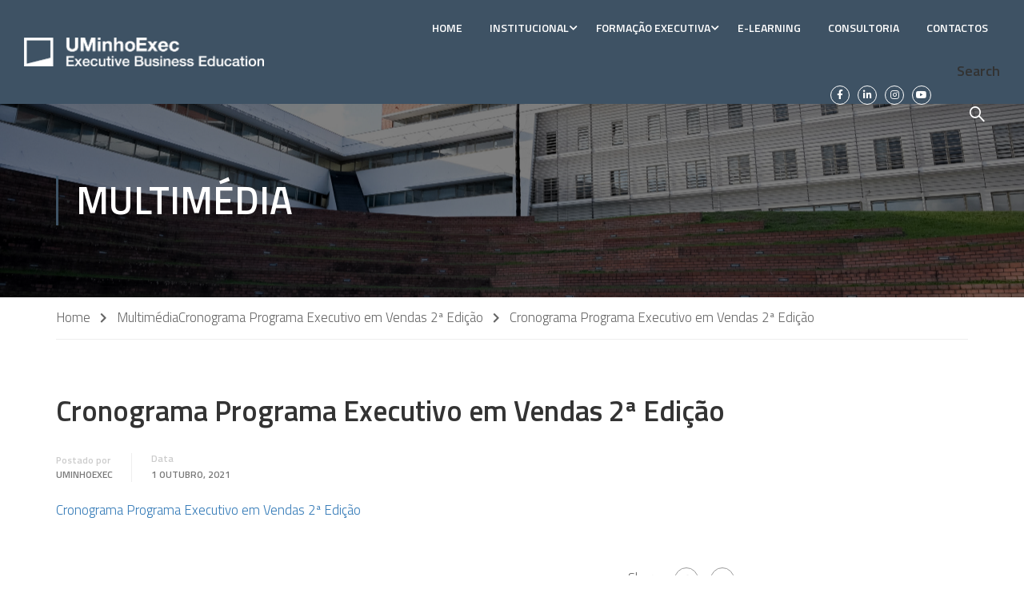

--- FILE ---
content_type: text/html; charset=UTF-8
request_url: https://www.uminhoexec.pt/cronograma-programa-executivo-em-vendas-2a-edicao/
body_size: 17208
content:
<!DOCTYPE html>
<html itemscope itemtype="http://schema.org/WebPage" dir="ltr" lang="pt-pt" prefix="og: https://ogp.me/ns#">
<head>
    <meta charset="UTF-8">
    <meta name="viewport" content="width=device-width, initial-scale=1">
    <link rel="profile" href="http://gmpg.org/xfn/11">
    <link rel="pingback" href="https://www.uminhoexec.pt/xmlrpc.php">
	<script type="text/javascript" id="lpData">
/* <![CDATA[ */
let lpData = {"site_url":"https:\/\/www.uminhoexec.pt","user_id":"0","theme":"eduma","lp_rest_url":"https:\/\/www.uminhoexec.pt\/wp-json\/","nonce":"aabb317fe2","is_course_archive":"","courses_url":"https:\/\/www.uminhoexec.pt\/programas-de-formacao\/","urlParams":[]};
/* ]]> */
</script>
		<style id="learn-press-custom-css">
			:root {
				--lp-cotainer-max-with: 1290px;
				--lp-cotainer-padding: 2rem;
				--lp-primary-color: #ffb606;
				--lp-secondary-color: #442e66;
			}
		</style>
		<title>Cronograma Programa Executivo em Vendas 2ª Edição | UMinhoExec - Formação Executiva</title>
	<style>img:is([sizes="auto" i], [sizes^="auto," i]) { contain-intrinsic-size: 3000px 1500px }</style>
	<link rel="alternate" hreflang="pt-pt" href="https://www.uminhoexec.pt/cronograma-programa-executivo-em-vendas-2a-edicao/" />

		<!-- All in One SEO 4.5.1.1 - aioseo.com -->
		<meta name="robots" content="max-image-preview:large" />
		<meta name="google-site-verification" content="U-Dfv_kkEZR5ahUIchIesDjokat3algDc1V-6hRoIa8" />
		<link rel="canonical" href="https://www.uminhoexec.pt/cronograma-programa-executivo-em-vendas-2a-edicao/" />
		<meta name="generator" content="All in One SEO (AIOSEO) 4.5.1.1" />
		<meta property="og:locale" content="pt_PT" />
		<meta property="og:site_name" content="UMinhoExec - Formação Executiva | Potenciando Competências" />
		<meta property="og:type" content="article" />
		<meta property="og:title" content="Cronograma Programa Executivo em Vendas 2ª Edição | UMinhoExec - Formação Executiva" />
		<meta property="og:url" content="https://www.uminhoexec.pt/cronograma-programa-executivo-em-vendas-2a-edicao/" />
		<meta property="article:published_time" content="2021-10-01T15:05:11+00:00" />
		<meta property="article:modified_time" content="2021-10-01T15:05:11+00:00" />
		<meta name="twitter:card" content="summary" />
		<meta name="twitter:title" content="Cronograma Programa Executivo em Vendas 2ª Edição | UMinhoExec - Formação Executiva" />
		<meta name="google" content="nositelinkssearchbox" />
		<script type="application/ld+json" class="aioseo-schema">
			{"@context":"https:\/\/schema.org","@graph":[{"@type":"BreadcrumbList","@id":"https:\/\/www.uminhoexec.pt\/cronograma-programa-executivo-em-vendas-2a-edicao\/#breadcrumblist","itemListElement":[{"@type":"ListItem","@id":"https:\/\/www.uminhoexec.pt\/#listItem","position":1,"name":"In\u00edcio","item":"https:\/\/www.uminhoexec.pt\/","nextItem":"https:\/\/www.uminhoexec.pt\/cronograma-programa-executivo-em-vendas-2a-edicao\/#listItem"},{"@type":"ListItem","@id":"https:\/\/www.uminhoexec.pt\/cronograma-programa-executivo-em-vendas-2a-edicao\/#listItem","position":2,"name":"Cronograma Programa Executivo em Vendas 2\u00aa Edi\u00e7\u00e3o","previousItem":"https:\/\/www.uminhoexec.pt\/#listItem"}]},{"@type":"ItemPage","@id":"https:\/\/www.uminhoexec.pt\/cronograma-programa-executivo-em-vendas-2a-edicao\/#itempage","url":"https:\/\/www.uminhoexec.pt\/cronograma-programa-executivo-em-vendas-2a-edicao\/","name":"Cronograma Programa Executivo em Vendas 2\u00aa Edi\u00e7\u00e3o | UMinhoExec - Forma\u00e7\u00e3o Executiva","inLanguage":"pt-PT","isPartOf":{"@id":"https:\/\/www.uminhoexec.pt\/#website"},"breadcrumb":{"@id":"https:\/\/www.uminhoexec.pt\/cronograma-programa-executivo-em-vendas-2a-edicao\/#breadcrumblist"},"author":{"@id":"https:\/\/www.uminhoexec.pt\/members\/natachabaptista\/#author"},"creator":{"@id":"https:\/\/www.uminhoexec.pt\/members\/natachabaptista\/#author"},"datePublished":"2021-10-01T15:05:11+01:00","dateModified":"2021-10-01T15:05:11+01:00"},{"@type":"Organization","@id":"https:\/\/www.uminhoexec.pt\/#organization","name":"UMinhoExec - Forma\u00e7\u00e3o Executiva","url":"https:\/\/www.uminhoexec.pt\/"},{"@type":"Person","@id":"https:\/\/www.uminhoexec.pt\/members\/natachabaptista\/#author","url":"https:\/\/www.uminhoexec.pt\/members\/natachabaptista\/","name":"UMinhoExec","image":{"@type":"ImageObject","@id":"https:\/\/www.uminhoexec.pt\/cronograma-programa-executivo-em-vendas-2a-edicao\/#authorImage","url":"\/\/www.gravatar.com\/avatar\/8277eac3a7d6778052420e6fb76caa95?s=96&#038;r=g&#038;d=mm","width":96,"height":96,"caption":"UMinhoExec"}},{"@type":"WebSite","@id":"https:\/\/www.uminhoexec.pt\/#website","url":"https:\/\/www.uminhoexec.pt\/","name":"UMinhoExec - Forma\u00e7\u00e3o Executiva","description":"Potenciando Compet\u00eancias","inLanguage":"pt-PT","publisher":{"@id":"https:\/\/www.uminhoexec.pt\/#organization"}}]}
		</script>
		<!-- All in One SEO -->

<link href='//fonts.googleapis.com' rel='preconnect' />
<link href='//fonts.gstatic.com' crossorigin rel='preconnect' />
<link rel="alternate" type="application/rss+xml" title="UMinhoExec - Formação Executiva &raquo; Feed" href="https://www.uminhoexec.pt/feed/" />
<link rel="alternate" type="application/rss+xml" title="UMinhoExec - Formação Executiva &raquo; Feed de comentários" href="https://www.uminhoexec.pt/comments/feed/" />
		<!-- This site uses the Google Analytics by ExactMetrics plugin v7.22.0 - Using Analytics tracking - https://www.exactmetrics.com/ -->
							<script src="//www.googletagmanager.com/gtag/js?id=G-6N0548PN65"  data-cfasync="false" data-wpfc-render="false" type="text/javascript" async></script>
			<script data-cfasync="false" data-wpfc-render="false" type="text/javascript">
				var em_version = '7.22.0';
				var em_track_user = true;
				var em_no_track_reason = '';
				
								var disableStrs = [
										'ga-disable-G-6N0548PN65',
									];

				/* Function to detect opted out users */
				function __gtagTrackerIsOptedOut() {
					for (var index = 0; index < disableStrs.length; index++) {
						if (document.cookie.indexOf(disableStrs[index] + '=true') > -1) {
							return true;
						}
					}

					return false;
				}

				/* Disable tracking if the opt-out cookie exists. */
				if (__gtagTrackerIsOptedOut()) {
					for (var index = 0; index < disableStrs.length; index++) {
						window[disableStrs[index]] = true;
					}
				}

				/* Opt-out function */
				function __gtagTrackerOptout() {
					for (var index = 0; index < disableStrs.length; index++) {
						document.cookie = disableStrs[index] + '=true; expires=Thu, 31 Dec 2099 23:59:59 UTC; path=/';
						window[disableStrs[index]] = true;
					}
				}

				if ('undefined' === typeof gaOptout) {
					function gaOptout() {
						__gtagTrackerOptout();
					}
				}
								window.dataLayer = window.dataLayer || [];

				window.ExactMetricsDualTracker = {
					helpers: {},
					trackers: {},
				};
				if (em_track_user) {
					function __gtagDataLayer() {
						dataLayer.push(arguments);
					}

					function __gtagTracker(type, name, parameters) {
						if (!parameters) {
							parameters = {};
						}

						if (parameters.send_to) {
							__gtagDataLayer.apply(null, arguments);
							return;
						}

						if (type === 'event') {
														parameters.send_to = exactmetrics_frontend.v4_id;
							var hookName = name;
							if (typeof parameters['event_category'] !== 'undefined') {
								hookName = parameters['event_category'] + ':' + name;
							}

							if (typeof ExactMetricsDualTracker.trackers[hookName] !== 'undefined') {
								ExactMetricsDualTracker.trackers[hookName](parameters);
							} else {
								__gtagDataLayer('event', name, parameters);
							}
							
						} else {
							__gtagDataLayer.apply(null, arguments);
						}
					}

					__gtagTracker('js', new Date());
					__gtagTracker('set', {
						'developer_id.dNDMyYj': true,
											});
										__gtagTracker('config', 'G-6N0548PN65', {"forceSSL":"true"} );
															window.gtag = __gtagTracker;										(function () {
						/* https://developers.google.com/analytics/devguides/collection/analyticsjs/ */
						/* ga and __gaTracker compatibility shim. */
						var noopfn = function () {
							return null;
						};
						var newtracker = function () {
							return new Tracker();
						};
						var Tracker = function () {
							return null;
						};
						var p = Tracker.prototype;
						p.get = noopfn;
						p.set = noopfn;
						p.send = function () {
							var args = Array.prototype.slice.call(arguments);
							args.unshift('send');
							__gaTracker.apply(null, args);
						};
						var __gaTracker = function () {
							var len = arguments.length;
							if (len === 0) {
								return;
							}
							var f = arguments[len - 1];
							if (typeof f !== 'object' || f === null || typeof f.hitCallback !== 'function') {
								if ('send' === arguments[0]) {
									var hitConverted, hitObject = false, action;
									if ('event' === arguments[1]) {
										if ('undefined' !== typeof arguments[3]) {
											hitObject = {
												'eventAction': arguments[3],
												'eventCategory': arguments[2],
												'eventLabel': arguments[4],
												'value': arguments[5] ? arguments[5] : 1,
											}
										}
									}
									if ('pageview' === arguments[1]) {
										if ('undefined' !== typeof arguments[2]) {
											hitObject = {
												'eventAction': 'page_view',
												'page_path': arguments[2],
											}
										}
									}
									if (typeof arguments[2] === 'object') {
										hitObject = arguments[2];
									}
									if (typeof arguments[5] === 'object') {
										Object.assign(hitObject, arguments[5]);
									}
									if ('undefined' !== typeof arguments[1].hitType) {
										hitObject = arguments[1];
										if ('pageview' === hitObject.hitType) {
											hitObject.eventAction = 'page_view';
										}
									}
									if (hitObject) {
										action = 'timing' === arguments[1].hitType ? 'timing_complete' : hitObject.eventAction;
										hitConverted = mapArgs(hitObject);
										__gtagTracker('event', action, hitConverted);
									}
								}
								return;
							}

							function mapArgs(args) {
								var arg, hit = {};
								var gaMap = {
									'eventCategory': 'event_category',
									'eventAction': 'event_action',
									'eventLabel': 'event_label',
									'eventValue': 'event_value',
									'nonInteraction': 'non_interaction',
									'timingCategory': 'event_category',
									'timingVar': 'name',
									'timingValue': 'value',
									'timingLabel': 'event_label',
									'page': 'page_path',
									'location': 'page_location',
									'title': 'page_title',
									'referrer' : 'page_referrer',
								};
								for (arg in args) {
																		if (!(!args.hasOwnProperty(arg) || !gaMap.hasOwnProperty(arg))) {
										hit[gaMap[arg]] = args[arg];
									} else {
										hit[arg] = args[arg];
									}
								}
								return hit;
							}

							try {
								f.hitCallback();
							} catch (ex) {
							}
						};
						__gaTracker.create = newtracker;
						__gaTracker.getByName = newtracker;
						__gaTracker.getAll = function () {
							return [];
						};
						__gaTracker.remove = noopfn;
						__gaTracker.loaded = true;
						window['__gaTracker'] = __gaTracker;
					})();
									} else {
										console.log("");
					(function () {
						function __gtagTracker() {
							return null;
						}

						window['__gtagTracker'] = __gtagTracker;
						window['gtag'] = __gtagTracker;
					})();
									}
			</script>
				<!-- / Google Analytics by ExactMetrics -->
		<link rel='stylesheet' id='lp-course-wishlist-css' href='https://www.uminhoexec.pt/wp-content/plugins/learnpress-wishlist/assets/css/wishlist.min.css?ver=4.0.6' type='text/css' media='all' />
<link rel='stylesheet' id='wp-block-library-css' href='https://www.uminhoexec.pt/wp-includes/css/dist/block-library/style.min.css?ver=6.8.3' type='text/css' media='all' />
<style id='wp-block-library-theme-inline-css' type='text/css'>
.wp-block-audio :where(figcaption){color:#555;font-size:13px;text-align:center}.is-dark-theme .wp-block-audio :where(figcaption){color:#ffffffa6}.wp-block-audio{margin:0 0 1em}.wp-block-code{border:1px solid #ccc;border-radius:4px;font-family:Menlo,Consolas,monaco,monospace;padding:.8em 1em}.wp-block-embed :where(figcaption){color:#555;font-size:13px;text-align:center}.is-dark-theme .wp-block-embed :where(figcaption){color:#ffffffa6}.wp-block-embed{margin:0 0 1em}.blocks-gallery-caption{color:#555;font-size:13px;text-align:center}.is-dark-theme .blocks-gallery-caption{color:#ffffffa6}:root :where(.wp-block-image figcaption){color:#555;font-size:13px;text-align:center}.is-dark-theme :root :where(.wp-block-image figcaption){color:#ffffffa6}.wp-block-image{margin:0 0 1em}.wp-block-pullquote{border-bottom:4px solid;border-top:4px solid;color:currentColor;margin-bottom:1.75em}.wp-block-pullquote cite,.wp-block-pullquote footer,.wp-block-pullquote__citation{color:currentColor;font-size:.8125em;font-style:normal;text-transform:uppercase}.wp-block-quote{border-left:.25em solid;margin:0 0 1.75em;padding-left:1em}.wp-block-quote cite,.wp-block-quote footer{color:currentColor;font-size:.8125em;font-style:normal;position:relative}.wp-block-quote:where(.has-text-align-right){border-left:none;border-right:.25em solid;padding-left:0;padding-right:1em}.wp-block-quote:where(.has-text-align-center){border:none;padding-left:0}.wp-block-quote.is-large,.wp-block-quote.is-style-large,.wp-block-quote:where(.is-style-plain){border:none}.wp-block-search .wp-block-search__label{font-weight:700}.wp-block-search__button{border:1px solid #ccc;padding:.375em .625em}:where(.wp-block-group.has-background){padding:1.25em 2.375em}.wp-block-separator.has-css-opacity{opacity:.4}.wp-block-separator{border:none;border-bottom:2px solid;margin-left:auto;margin-right:auto}.wp-block-separator.has-alpha-channel-opacity{opacity:1}.wp-block-separator:not(.is-style-wide):not(.is-style-dots){width:100px}.wp-block-separator.has-background:not(.is-style-dots){border-bottom:none;height:1px}.wp-block-separator.has-background:not(.is-style-wide):not(.is-style-dots){height:2px}.wp-block-table{margin:0 0 1em}.wp-block-table td,.wp-block-table th{word-break:normal}.wp-block-table :where(figcaption){color:#555;font-size:13px;text-align:center}.is-dark-theme .wp-block-table :where(figcaption){color:#ffffffa6}.wp-block-video :where(figcaption){color:#555;font-size:13px;text-align:center}.is-dark-theme .wp-block-video :where(figcaption){color:#ffffffa6}.wp-block-video{margin:0 0 1em}:root :where(.wp-block-template-part.has-background){margin-bottom:0;margin-top:0;padding:1.25em 2.375em}
</style>
<style id='classic-theme-styles-inline-css' type='text/css'>
/*! This file is auto-generated */
.wp-block-button__link{color:#fff;background-color:#32373c;border-radius:9999px;box-shadow:none;text-decoration:none;padding:calc(.667em + 2px) calc(1.333em + 2px);font-size:1.125em}.wp-block-file__button{background:#32373c;color:#fff;text-decoration:none}
</style>
<link rel='stylesheet' id='bp-login-form-block-css' href='https://www.uminhoexec.pt/wp-content/plugins/buddypress/bp-core/css/blocks/login-form.min.css?ver=11.4.0' type='text/css' media='all' />
<link rel='stylesheet' id='bp-member-block-css' href='https://www.uminhoexec.pt/wp-content/plugins/buddypress/bp-members/css/blocks/member.min.css?ver=11.4.0' type='text/css' media='all' />
<link rel='stylesheet' id='bp-members-block-css' href='https://www.uminhoexec.pt/wp-content/plugins/buddypress/bp-members/css/blocks/members.min.css?ver=11.4.0' type='text/css' media='all' />
<link rel='stylesheet' id='bp-dynamic-members-block-css' href='https://www.uminhoexec.pt/wp-content/plugins/buddypress/bp-members/css/blocks/dynamic-members.min.css?ver=11.4.0' type='text/css' media='all' />
<link rel='stylesheet' id='bp-latest-activities-block-css' href='https://www.uminhoexec.pt/wp-content/plugins/buddypress/bp-activity/css/blocks/latest-activities.min.css?ver=11.4.0' type='text/css' media='all' />
<style id='global-styles-inline-css' type='text/css'>
:root{--wp--preset--aspect-ratio--square: 1;--wp--preset--aspect-ratio--4-3: 4/3;--wp--preset--aspect-ratio--3-4: 3/4;--wp--preset--aspect-ratio--3-2: 3/2;--wp--preset--aspect-ratio--2-3: 2/3;--wp--preset--aspect-ratio--16-9: 16/9;--wp--preset--aspect-ratio--9-16: 9/16;--wp--preset--color--black: #000000;--wp--preset--color--cyan-bluish-gray: #abb8c3;--wp--preset--color--white: #ffffff;--wp--preset--color--pale-pink: #f78da7;--wp--preset--color--vivid-red: #cf2e2e;--wp--preset--color--luminous-vivid-orange: #ff6900;--wp--preset--color--luminous-vivid-amber: #fcb900;--wp--preset--color--light-green-cyan: #7bdcb5;--wp--preset--color--vivid-green-cyan: #00d084;--wp--preset--color--pale-cyan-blue: #8ed1fc;--wp--preset--color--vivid-cyan-blue: #0693e3;--wp--preset--color--vivid-purple: #9b51e0;--wp--preset--color--primary: #3e5264;--wp--preset--color--title: #333;--wp--preset--color--sub-title: #999;--wp--preset--color--border-input: #ddd;--wp--preset--gradient--vivid-cyan-blue-to-vivid-purple: linear-gradient(135deg,rgba(6,147,227,1) 0%,rgb(155,81,224) 100%);--wp--preset--gradient--light-green-cyan-to-vivid-green-cyan: linear-gradient(135deg,rgb(122,220,180) 0%,rgb(0,208,130) 100%);--wp--preset--gradient--luminous-vivid-amber-to-luminous-vivid-orange: linear-gradient(135deg,rgba(252,185,0,1) 0%,rgba(255,105,0,1) 100%);--wp--preset--gradient--luminous-vivid-orange-to-vivid-red: linear-gradient(135deg,rgba(255,105,0,1) 0%,rgb(207,46,46) 100%);--wp--preset--gradient--very-light-gray-to-cyan-bluish-gray: linear-gradient(135deg,rgb(238,238,238) 0%,rgb(169,184,195) 100%);--wp--preset--gradient--cool-to-warm-spectrum: linear-gradient(135deg,rgb(74,234,220) 0%,rgb(151,120,209) 20%,rgb(207,42,186) 40%,rgb(238,44,130) 60%,rgb(251,105,98) 80%,rgb(254,248,76) 100%);--wp--preset--gradient--blush-light-purple: linear-gradient(135deg,rgb(255,206,236) 0%,rgb(152,150,240) 100%);--wp--preset--gradient--blush-bordeaux: linear-gradient(135deg,rgb(254,205,165) 0%,rgb(254,45,45) 50%,rgb(107,0,62) 100%);--wp--preset--gradient--luminous-dusk: linear-gradient(135deg,rgb(255,203,112) 0%,rgb(199,81,192) 50%,rgb(65,88,208) 100%);--wp--preset--gradient--pale-ocean: linear-gradient(135deg,rgb(255,245,203) 0%,rgb(182,227,212) 50%,rgb(51,167,181) 100%);--wp--preset--gradient--electric-grass: linear-gradient(135deg,rgb(202,248,128) 0%,rgb(113,206,126) 100%);--wp--preset--gradient--midnight: linear-gradient(135deg,rgb(2,3,129) 0%,rgb(40,116,252) 100%);--wp--preset--font-size--small: 13px;--wp--preset--font-size--medium: 20px;--wp--preset--font-size--large: 28px;--wp--preset--font-size--x-large: 42px;--wp--preset--font-size--normal: 15px;--wp--preset--font-size--huge: 36px;--wp--preset--spacing--20: 0.44rem;--wp--preset--spacing--30: 0.67rem;--wp--preset--spacing--40: 1rem;--wp--preset--spacing--50: 1.5rem;--wp--preset--spacing--60: 2.25rem;--wp--preset--spacing--70: 3.38rem;--wp--preset--spacing--80: 5.06rem;--wp--preset--shadow--natural: 6px 6px 9px rgba(0, 0, 0, 0.2);--wp--preset--shadow--deep: 12px 12px 50px rgba(0, 0, 0, 0.4);--wp--preset--shadow--sharp: 6px 6px 0px rgba(0, 0, 0, 0.2);--wp--preset--shadow--outlined: 6px 6px 0px -3px rgba(255, 255, 255, 1), 6px 6px rgba(0, 0, 0, 1);--wp--preset--shadow--crisp: 6px 6px 0px rgba(0, 0, 0, 1);}:where(.is-layout-flex){gap: 0.5em;}:where(.is-layout-grid){gap: 0.5em;}body .is-layout-flex{display: flex;}.is-layout-flex{flex-wrap: wrap;align-items: center;}.is-layout-flex > :is(*, div){margin: 0;}body .is-layout-grid{display: grid;}.is-layout-grid > :is(*, div){margin: 0;}:where(.wp-block-columns.is-layout-flex){gap: 2em;}:where(.wp-block-columns.is-layout-grid){gap: 2em;}:where(.wp-block-post-template.is-layout-flex){gap: 1.25em;}:where(.wp-block-post-template.is-layout-grid){gap: 1.25em;}.has-black-color{color: var(--wp--preset--color--black) !important;}.has-cyan-bluish-gray-color{color: var(--wp--preset--color--cyan-bluish-gray) !important;}.has-white-color{color: var(--wp--preset--color--white) !important;}.has-pale-pink-color{color: var(--wp--preset--color--pale-pink) !important;}.has-vivid-red-color{color: var(--wp--preset--color--vivid-red) !important;}.has-luminous-vivid-orange-color{color: var(--wp--preset--color--luminous-vivid-orange) !important;}.has-luminous-vivid-amber-color{color: var(--wp--preset--color--luminous-vivid-amber) !important;}.has-light-green-cyan-color{color: var(--wp--preset--color--light-green-cyan) !important;}.has-vivid-green-cyan-color{color: var(--wp--preset--color--vivid-green-cyan) !important;}.has-pale-cyan-blue-color{color: var(--wp--preset--color--pale-cyan-blue) !important;}.has-vivid-cyan-blue-color{color: var(--wp--preset--color--vivid-cyan-blue) !important;}.has-vivid-purple-color{color: var(--wp--preset--color--vivid-purple) !important;}.has-black-background-color{background-color: var(--wp--preset--color--black) !important;}.has-cyan-bluish-gray-background-color{background-color: var(--wp--preset--color--cyan-bluish-gray) !important;}.has-white-background-color{background-color: var(--wp--preset--color--white) !important;}.has-pale-pink-background-color{background-color: var(--wp--preset--color--pale-pink) !important;}.has-vivid-red-background-color{background-color: var(--wp--preset--color--vivid-red) !important;}.has-luminous-vivid-orange-background-color{background-color: var(--wp--preset--color--luminous-vivid-orange) !important;}.has-luminous-vivid-amber-background-color{background-color: var(--wp--preset--color--luminous-vivid-amber) !important;}.has-light-green-cyan-background-color{background-color: var(--wp--preset--color--light-green-cyan) !important;}.has-vivid-green-cyan-background-color{background-color: var(--wp--preset--color--vivid-green-cyan) !important;}.has-pale-cyan-blue-background-color{background-color: var(--wp--preset--color--pale-cyan-blue) !important;}.has-vivid-cyan-blue-background-color{background-color: var(--wp--preset--color--vivid-cyan-blue) !important;}.has-vivid-purple-background-color{background-color: var(--wp--preset--color--vivid-purple) !important;}.has-black-border-color{border-color: var(--wp--preset--color--black) !important;}.has-cyan-bluish-gray-border-color{border-color: var(--wp--preset--color--cyan-bluish-gray) !important;}.has-white-border-color{border-color: var(--wp--preset--color--white) !important;}.has-pale-pink-border-color{border-color: var(--wp--preset--color--pale-pink) !important;}.has-vivid-red-border-color{border-color: var(--wp--preset--color--vivid-red) !important;}.has-luminous-vivid-orange-border-color{border-color: var(--wp--preset--color--luminous-vivid-orange) !important;}.has-luminous-vivid-amber-border-color{border-color: var(--wp--preset--color--luminous-vivid-amber) !important;}.has-light-green-cyan-border-color{border-color: var(--wp--preset--color--light-green-cyan) !important;}.has-vivid-green-cyan-border-color{border-color: var(--wp--preset--color--vivid-green-cyan) !important;}.has-pale-cyan-blue-border-color{border-color: var(--wp--preset--color--pale-cyan-blue) !important;}.has-vivid-cyan-blue-border-color{border-color: var(--wp--preset--color--vivid-cyan-blue) !important;}.has-vivid-purple-border-color{border-color: var(--wp--preset--color--vivid-purple) !important;}.has-vivid-cyan-blue-to-vivid-purple-gradient-background{background: var(--wp--preset--gradient--vivid-cyan-blue-to-vivid-purple) !important;}.has-light-green-cyan-to-vivid-green-cyan-gradient-background{background: var(--wp--preset--gradient--light-green-cyan-to-vivid-green-cyan) !important;}.has-luminous-vivid-amber-to-luminous-vivid-orange-gradient-background{background: var(--wp--preset--gradient--luminous-vivid-amber-to-luminous-vivid-orange) !important;}.has-luminous-vivid-orange-to-vivid-red-gradient-background{background: var(--wp--preset--gradient--luminous-vivid-orange-to-vivid-red) !important;}.has-very-light-gray-to-cyan-bluish-gray-gradient-background{background: var(--wp--preset--gradient--very-light-gray-to-cyan-bluish-gray) !important;}.has-cool-to-warm-spectrum-gradient-background{background: var(--wp--preset--gradient--cool-to-warm-spectrum) !important;}.has-blush-light-purple-gradient-background{background: var(--wp--preset--gradient--blush-light-purple) !important;}.has-blush-bordeaux-gradient-background{background: var(--wp--preset--gradient--blush-bordeaux) !important;}.has-luminous-dusk-gradient-background{background: var(--wp--preset--gradient--luminous-dusk) !important;}.has-pale-ocean-gradient-background{background: var(--wp--preset--gradient--pale-ocean) !important;}.has-electric-grass-gradient-background{background: var(--wp--preset--gradient--electric-grass) !important;}.has-midnight-gradient-background{background: var(--wp--preset--gradient--midnight) !important;}.has-small-font-size{font-size: var(--wp--preset--font-size--small) !important;}.has-medium-font-size{font-size: var(--wp--preset--font-size--medium) !important;}.has-large-font-size{font-size: var(--wp--preset--font-size--large) !important;}.has-x-large-font-size{font-size: var(--wp--preset--font-size--x-large) !important;}
:where(.wp-block-post-template.is-layout-flex){gap: 1.25em;}:where(.wp-block-post-template.is-layout-grid){gap: 1.25em;}
:where(.wp-block-columns.is-layout-flex){gap: 2em;}:where(.wp-block-columns.is-layout-grid){gap: 2em;}
:root :where(.wp-block-pullquote){font-size: 1.5em;line-height: 1.6;}
</style>
<link rel='stylesheet' id='dashicons-css' href='https://www.uminhoexec.pt/wp-includes/css/dashicons.min.css?ver=6.8.3' type='text/css' media='all' />
<link rel='stylesheet' id='bp-nouveau-css' href='https://www.uminhoexec.pt/wp-content/plugins/buddypress/bp-templates/bp-nouveau/css/buddypress.min.css?ver=11.4.0' type='text/css' media='screen' />
<link rel='stylesheet' id='contact-form-7-css' href='https://www.uminhoexec.pt/wp-content/plugins/contact-form-7/includes/css/styles.css?ver=5.8.4' type='text/css' media='all' />
<link rel='stylesheet' id='image-hover-effects-css-css' href='https://www.uminhoexec.pt/wp-content/plugins/mega-addons-for-visual-composer/css/ihover.css?ver=6.8.3' type='text/css' media='all' />
<link rel='stylesheet' id='style-css-css' href='https://www.uminhoexec.pt/wp-content/plugins/mega-addons-for-visual-composer/css/style.css?ver=6.8.3' type='text/css' media='all' />
<link rel='stylesheet' id='font-awesome-latest-css' href='https://www.uminhoexec.pt/wp-content/plugins/mega-addons-for-visual-composer/css/font-awesome/css/all.css?ver=6.8.3' type='text/css' media='all' />
<link rel='stylesheet' id='rs-plugin-settings-css' href='https://www.uminhoexec.pt/wp-content/plugins/revslider/public/assets/css/rs6.css?ver=6.4.6' type='text/css' media='all' />
<style id='rs-plugin-settings-inline-css' type='text/css'>
#rs-demo-id {}
</style>
<style id='woocommerce-inline-inline-css' type='text/css'>
.woocommerce form .form-row .required { visibility: visible; }
</style>
<link rel='stylesheet' id='mc4wp-form-basic-css' href='https://www.uminhoexec.pt/wp-content/plugins/mailchimp-for-wp/assets/css/form-basic.css?ver=4.9.10' type='text/css' media='all' />
<link rel='stylesheet' id='brands-styles-css' href='https://www.uminhoexec.pt/wp-content/plugins/woocommerce/assets/css/brands.css?ver=10.1.3' type='text/css' media='all' />
<link rel='stylesheet' id='learnpress-widgets-css' href='https://www.uminhoexec.pt/wp-content/plugins/learnpress/assets/css/widgets.min.css?ver=4.2.5.6' type='text/css' media='all' />
<link rel='stylesheet' id='font-awesome-5-all-css' href='https://www.uminhoexec.pt/wp-content/plugins/learnpress/assets/src/css/vendor/font-awesome-5.min.css?ver=4.2.5.6' type='text/css' media='all' />
<link rel='stylesheet' id='font-awesome-4-shim-css' href='https://www.uminhoexec.pt/wp-content/themes/eduma/assets/css/v4-shims.min.css?ver=5.2.0' type='text/css' media='all' />
<link rel='stylesheet' id='elementor-icons-thim-ekits-fonts-css' href='https://www.uminhoexec.pt/wp-content/themes/eduma/assets/css/thim-ekits-icons.min.css?ver=5.2.0' type='text/css' media='all' />
<link rel='stylesheet' id='thim-custom-vc-css' href='https://www.uminhoexec.pt/wp-content/themes/eduma/assets/css/custom-vc.css?ver=5.2.0' type='text/css' media='all' />
<link rel='stylesheet' id='thim-style-css' href='https://www.uminhoexec.pt/wp-content/themes/eduma/style.css?ver=5.2.0' type='text/css' media='all' />
<style id='thim-style-inline-css' type='text/css'>
:root{--thim-body-primary-color:#3e5264;--thim_body_primary_color_rgb:62,82,100;--thim-body-secondary-color:#668eb2;--thim-button-text-color:#ffffff;--thim-button-hover-color:#035e77;--thim_button_hover_color_rgb:3,94,119;--thim-border-color:#eee;--top-info-course-background_color:#273044;--top-info-course-text_color:#fff;--thim-footer-font-title-font-size:14px;--thim-footer-font-title-line-height:40px;--thim-footer-font-title-text-transform:uppercase;--thim-top-heading-title-align:left;--thim-top-heading-title-font-size-desktop:48px;--thim-top-heading-title-font-size-mobile:35px;--thim-top-heading-title-font-text-transform:uppercase;--thim-top-heading-title-font-weight:bold;--thim-top-heading-padding-top:90px;--thim-top-heading-padding-bottom:90px;--thim-top-heading-padding-top-mobile:50px;--thim-top-heading-padding-bottom-mobile:50px;--thim-breacrumb-font-size:1em;--thim-breacrumb-color:#666;--thim-course-price-color:#f24c0a;--thim-width-logo:300px;--thim-bg-color-toolbar:#668eb2;--thim-text-color-toolbar:#ffffff;--thim-link-color-toolbar:#ffffff;--thim-link-hover-color-toolbar:#2b3e68;--thim-toolbar-font-size:12px;--thim-toolbar-line-height:30px;--thim-toolbar-text-transform:none;--thim-toolbar-font-weight:600;--thim-toolbar-border-type:dashed;--thim-toolbar-border-size:1px;--thim-link-color-toolbar-border-button:#ddd;--thim-bg-main-menu-color:#3e5264;--thim-main-menu-font-size:14px;--thim-main-menu-line-height:1.3em;--thim-main-menu-text-transform:uppercase;--thim-main-menu-font-weight:600;--thim-main-menu-text-color:#ffffff;--thim_main_menu_text_color_rgb:255,255,255;--thim-main-menu-text-hover-color:#78befc;--thim-sticky-bg-main-menu-color:#668eb2;--thim-sticky-main-menu-text-color:#ffffff;--thim_sticky_main_menu_text_color_rgb:255,255,255;--thim-sticky-main-menu-text-hover-color:#3e5264;--thim-sub-menu-bg-color:#ffffff;--thim-sub-menu-border-color:rgba(43,43,43,0);--thim-sub-menu-text-color:#999999;--thim-sub-menu-text-color-hover:#668eb2;--thim-bg-mobile-menu-color:#3e5264;--thim-mobile-menu-text-color:#ffffff;--thim_mobile_menu_text_color_rgb:255,255,255;--thim-mobile-menu-text-hover-color:#fff;--thim-footer-font-title-font-weight:700;--thim-footer-font-size:14px;--thim-bg-switch-layout-style:#f5f5f5;--thim-padding-switch-layout-style:10px;--thim-font-body-font-family:Titillium Web;--thim-font-body-variant:300;--thim-font-body-font-size:17px;--thim-font-body-line-height:1.4em;--thim-font-body-color:#666;--thim-font-title-font-family:Titillium Web;--thim-font-title-color:#333333;--thim-font-title-variant:600;--thim-font-h1-font-size:36px;--thim-font-h1-line-height:1.6em;--thim-font-h1-text-transform:none;--thim-font-h2-font-size:28px;--thim-font-h2-line-height:1.6em;--thim-font-h2-text-transform:none;--thim-font-h3-font-size:24px;--thim-font-h3-line-height:1.6em;--thim-font-h3-text-transform:none;--thim-font-h4-font-size:18px;--thim-font-h4-line-height:1.6em;--thim-font-h4-text-transform:none;--thim-font-h5-font-size:16px;--thim-font-h5-line-height:1.6em;--thim-font-h5-text-transform:none;--thim-font-h6-font-size:16px;--thim-font-h6-line-height:1.4em;--thim-font-h6-text-transform:none;--thim-preload-style-background:#ffffff;--thim-preload-style-color:#668eb2;--thim-footer-bg-color:#3e5264;--thim-footer-color-title:#fff;--thim-footer-color-text:#999;--thim-footer-color-link:#668eb2;--thim-footer-color-hover:#232d38;--thim-padding-content-pdtop-desktop:60px;--thim-padding-content-pdbottom-desktop:60px;--thim-padding-content-pdtop-mobile:40px;--thim-padding-content-pdbottom-mobile:40px;--thim-copyright-bg-color:#111111;--thim-copyright-text-color:#999999;--thim-copyright-border-color:#222;--thim-bg-pattern:url("http://thim.staging.wpengine.com/demo-vc-university-2/wp-content/themes/eduma/images/patterns/pattern1.png");--thim-bg-repeat:no-repeat;--thim-bg-position:center center;--thim-bg-attachment:inherit;--thim-bg-size:inherit;--thim-footer-bg-repeat:no-repeat;--thim-footer-bg-position:center center;--thim-footer-bg-size:inherit;--thim-footer-bg-attachment:inherit;--thim-body-bg-color:#ffffff;}.learn-press .course-payment .course-price .value.free-course, .thim-course-menu-landing .thim-course-landing-button .course-price .value.free-course, .widget-area .thim-course-list-sidebar .course-price .value.free-course, .thim-course-megamenu .course-price .value.free-course, .thim-course-grid .course-item .thim-course-content .course-meta .course-price .value.free-course, .thim-course-list .course-item .thim-course-content .course-price .value.free-course {
   display: none;
}
.tp-event-info .tp-info-box:nth-child(1), .tp-event-info .tp-info-box:nth-child(2), .thim-list-event .item-event .event-wrapper .meta .time {
   display: all;
}
.tp-event-organizers {
   display: none;
}
.widget-area.sidebar-events .widget_book-event .event-payment {
   display: none;
}
.thim-style-content-new-1 #lp-single-course .course-meta .course-author
{
   display: none;
}
.thim-course-grid .course-item .thim-course-content .course-author
{
		display: none;
}
.learn-press .course-meta .course-author {
   display: none;
}
.thim-course-grid .course-item .thim-course-content .course-author {
display: none;
}
.thim-course-grid .course-item .thim-course-content .course-meta .course-students, .course-meta .course-comments-count {
	display: none !important;
}
.learn-press .course-meta .learn-press-course {
    display: none !important;
}
.top_site_main .page-title-wrapper h1, .top_site_main .page-title-wrapper h2 .top_site_main .page-title-wrapper h3 {
    text-transform: none !important;
}

.wrapper-lists-our-team.icon-image-hover .our-team-item .our-team-image {
    margin: 30px auto;
    width: fit-content;
    width: 150px;
}

footer#colophon .footer .thim-footer-location .social a, footer#colophon .footer a, footer#colophon .copyright-area .text-copyright a, 
footer#colophon .footer .thim-footer-location .info a {
    color: white;
}

.menu-item span.tc-icon.fa.fa-arrow-right {
    padding-right: 0.25rem;
}

.mc-signup-form {
		display: flex;
		gap: 5px;
}
.mc4wp-form-fields a {
		color: white;
}
.mc-signup-form input[type=text], .mc-signup-form input[type=email] {
		border: 1px solid var(--thim-border-color,#eee);
    border-radius: 0;
    font-size: 13px;
    -webkit-transition: all 0;
		color: inherit !important;
}
</style>
<script type="text/javascript" src="https://www.uminhoexec.pt/wp-includes/js/jquery/jquery.min.js?ver=3.7.1" id="jquery-core-js"></script>
<script type="text/javascript" src="https://www.uminhoexec.pt/wp-includes/js/jquery/jquery-migrate.min.js?ver=3.4.1" id="jquery-migrate-js"></script>
<script type="text/javascript" src="https://www.uminhoexec.pt/wp-content/plugins/google-analytics-dashboard-for-wp/assets/js/frontend-gtag.min.js?ver=7.22.0" id="exactmetrics-frontend-script-js"></script>
<script data-cfasync="false" data-wpfc-render="false" type="text/javascript" id='exactmetrics-frontend-script-js-extra'>/* <![CDATA[ */
var exactmetrics_frontend = {"js_events_tracking":"true","download_extensions":"zip,mp3,mpeg,pdf,docx,pptx,xlsx,rar","inbound_paths":"[{\"path\":\"\\\/go\\\/\",\"label\":\"affiliate\"},{\"path\":\"\\\/recommend\\\/\",\"label\":\"affiliate\"}]","home_url":"https:\/\/www.uminhoexec.pt","hash_tracking":"false","v4_id":"G-6N0548PN65"};/* ]]> */
</script>
<script type="text/javascript" src="https://www.uminhoexec.pt/wp-content/plugins/buddypress/bp-core/js/widget-members.min.js?ver=11.4.0" id="bp-widget-members-js"></script>
<script type="text/javascript" src="https://www.uminhoexec.pt/wp-content/plugins/buddypress/bp-core/js/jquery-query.min.js?ver=11.4.0" id="bp-jquery-query-js"></script>
<script type="text/javascript" src="https://www.uminhoexec.pt/wp-content/plugins/buddypress/bp-core/js/vendor/jquery-cookie.min.js?ver=11.4.0" id="bp-jquery-cookie-js"></script>
<script type="text/javascript" src="https://www.uminhoexec.pt/wp-content/plugins/buddypress/bp-core/js/vendor/jquery-scroll-to.min.js?ver=11.4.0" id="bp-jquery-scroll-to-js"></script>
<script type="text/javascript" src="https://www.uminhoexec.pt/wp-content/plugins/revslider/public/assets/js/rbtools.min.js?ver=6.4.4" id="tp-tools-js"></script>
<script type="text/javascript" src="https://www.uminhoexec.pt/wp-content/plugins/revslider/public/assets/js/rs6.min.js?ver=6.4.6" id="revmin-js"></script>
<link rel="https://api.w.org/" href="https://www.uminhoexec.pt/wp-json/" /><link rel="alternate" title="JSON" type="application/json" href="https://www.uminhoexec.pt/wp-json/wp/v2/media/27790" /><link rel="EditURI" type="application/rsd+xml" title="RSD" href="https://www.uminhoexec.pt/xmlrpc.php?rsd" />
<meta name="generator" content="WordPress 6.8.3" />
<meta name="generator" content="WooCommerce 10.1.3" />
<link rel='shortlink' href='https://www.uminhoexec.pt/?p=27790' />
<link rel="alternate" title="oEmbed (JSON)" type="application/json+oembed" href="https://www.uminhoexec.pt/wp-json/oembed/1.0/embed?url=https%3A%2F%2Fwww.uminhoexec.pt%2Fcronograma-programa-executivo-em-vendas-2a-edicao%2F" />
<link rel="alternate" title="oEmbed (XML)" type="text/xml+oembed" href="https://www.uminhoexec.pt/wp-json/oembed/1.0/embed?url=https%3A%2F%2Fwww.uminhoexec.pt%2Fcronograma-programa-executivo-em-vendas-2a-edicao%2F&#038;format=xml" />
<meta name="generator" content="WPML ver:4.4.9 stt:42;" />

	<script type="text/javascript">var ajaxurl = 'https://www.uminhoexec.pt/wp-admin/admin-ajax.php';</script>

<link href="//fonts.googleapis.com/css2?display=swap&family=Titillium%20Web:wght@300;400;600" rel="stylesheet">	<noscript><style>.woocommerce-product-gallery{ opacity: 1 !important; }</style></noscript>
	            <script type="text/javascript">
                function tc_insert_internal_css(css) {
                    var tc_style = document.createElement("style");
                    tc_style.type = "text/css";
                    tc_style.setAttribute('data-type', 'tc-internal-css');
                    var tc_style_content = document.createTextNode(css);
                    tc_style.appendChild(tc_style_content);
                    document.head.appendChild(tc_style);
                }
            </script>
			<meta name="generator" content="Powered by WPBakery Page Builder - drag and drop page builder for WordPress."/>
<meta name="generator" content="Powered by Slider Revolution 6.4.6 - responsive, Mobile-Friendly Slider Plugin for WordPress with comfortable drag and drop interface." />
<link rel="icon" href="https://www.uminhoexec.pt/wp-content/uploads/2018/06/cropped-favicon_Prancheta-1-32x32.png" sizes="32x32" />
<link rel="icon" href="https://www.uminhoexec.pt/wp-content/uploads/2018/06/cropped-favicon_Prancheta-1-192x192.png" sizes="192x192" />
<link rel="apple-touch-icon" href="https://www.uminhoexec.pt/wp-content/uploads/2018/06/cropped-favicon_Prancheta-1-180x180.png" />
<meta name="msapplication-TileImage" content="https://www.uminhoexec.pt/wp-content/uploads/2018/06/cropped-favicon_Prancheta-1-270x270.png" />
<script type="text/javascript">function setREVStartSize(e){
			//window.requestAnimationFrame(function() {				 
				window.RSIW = window.RSIW===undefined ? window.innerWidth : window.RSIW;	
				window.RSIH = window.RSIH===undefined ? window.innerHeight : window.RSIH;	
				try {								
					var pw = document.getElementById(e.c).parentNode.offsetWidth,
						newh;
					pw = pw===0 || isNaN(pw) ? window.RSIW : pw;
					e.tabw = e.tabw===undefined ? 0 : parseInt(e.tabw);
					e.thumbw = e.thumbw===undefined ? 0 : parseInt(e.thumbw);
					e.tabh = e.tabh===undefined ? 0 : parseInt(e.tabh);
					e.thumbh = e.thumbh===undefined ? 0 : parseInt(e.thumbh);
					e.tabhide = e.tabhide===undefined ? 0 : parseInt(e.tabhide);
					e.thumbhide = e.thumbhide===undefined ? 0 : parseInt(e.thumbhide);
					e.mh = e.mh===undefined || e.mh=="" || e.mh==="auto" ? 0 : parseInt(e.mh,0);		
					if(e.layout==="fullscreen" || e.l==="fullscreen") 						
						newh = Math.max(e.mh,window.RSIH);					
					else{					
						e.gw = Array.isArray(e.gw) ? e.gw : [e.gw];
						for (var i in e.rl) if (e.gw[i]===undefined || e.gw[i]===0) e.gw[i] = e.gw[i-1];					
						e.gh = e.el===undefined || e.el==="" || (Array.isArray(e.el) && e.el.length==0)? e.gh : e.el;
						e.gh = Array.isArray(e.gh) ? e.gh : [e.gh];
						for (var i in e.rl) if (e.gh[i]===undefined || e.gh[i]===0) e.gh[i] = e.gh[i-1];
											
						var nl = new Array(e.rl.length),
							ix = 0,						
							sl;					
						e.tabw = e.tabhide>=pw ? 0 : e.tabw;
						e.thumbw = e.thumbhide>=pw ? 0 : e.thumbw;
						e.tabh = e.tabhide>=pw ? 0 : e.tabh;
						e.thumbh = e.thumbhide>=pw ? 0 : e.thumbh;					
						for (var i in e.rl) nl[i] = e.rl[i]<window.RSIW ? 0 : e.rl[i];
						sl = nl[0];									
						for (var i in nl) if (sl>nl[i] && nl[i]>0) { sl = nl[i]; ix=i;}															
						var m = pw>(e.gw[ix]+e.tabw+e.thumbw) ? 1 : (pw-(e.tabw+e.thumbw)) / (e.gw[ix]);					
						newh =  (e.gh[ix] * m) + (e.tabh + e.thumbh);
					}				
					if(window.rs_init_css===undefined) window.rs_init_css = document.head.appendChild(document.createElement("style"));					
					document.getElementById(e.c).height = newh+"px";
					window.rs_init_css.innerHTML += "#"+e.c+"_wrapper { height: "+newh+"px }";				
				} catch(e){
					console.log("Failure at Presize of Slider:" + e)
				}					   
			//});
		  };</script>
<style id="thim-customizer-inline-styles"></style>		<script type="text/javascript">
			if (typeof ajaxurl === 'undefined') {
				/* <![CDATA[ */
				var ajaxurl = "https://www.uminhoexec.pt/wp-admin/admin-ajax.php"
				/* ]]> */
			}
		</script>
		<noscript><style> .wpb_animate_when_almost_visible { opacity: 1; }</style></noscript></head>
<body class="bp-nouveau attachment wp-singular attachment-template-default single single-attachment postid-27790 attachmentid-27790 attachment-pdf wp-embed-responsive wp-theme-eduma theme-eduma woocommerce-no-js thim-body-preload bg-boxed-image learnpress-v4 fixloader wpb-js-composer js-comp-ver-6.6.0 vc_responsive no-js" id="thim-body">

			<div id="preload">
				<img src="https://www.uminhoexec.pt/wp-content/uploads/2018/10/style-2-2-4.gif" alt="Preaload Image"/>			</div>
		<!-- Mobile Menu-->

    <div class="mobile-menu-wrapper">
        <div class="mobile-menu-inner">
            <div class="icon-wrapper">
			<div class="icon-menu-back" data-close="">Anterior<span></span></div>
                <div class="menu-mobile-effect navbar-toggle close-icon" data-effect="mobile-effect">
                    <span class="icon-bar"></span>
                    <span class="icon-bar"></span>
                    <span class="icon-bar"></span>
                </div>
            </div>
            <nav class="mobile-menu-container mobile-effect">
                <ul class="nav navbar-nav">
	<li id="menu-item-7057" class="menu-item menu-item-type-post_type menu-item-object-page menu-item-home menu-item-7057 tc-menu-item tc-menu-depth-0 tc-menu-align-left tc-menu-layout-default"><a href="https://www.uminhoexec.pt/" class="tc-menu-inner">Home</a></li>
<li id="menu-item-7058" class="menu-item menu-item-type-custom menu-item-object-custom menu-item-has-children menu-item-7058 tc-menu-item tc-menu-depth-0 tc-menu-align-left tc-menu-layout-default"><a href="https://www.uminhoexec.pt/uminhoexec/" class="tc-menu-inner">Institucional</a>
<ul class="sub-menu">
	<li id="menu-item-25022" class="menu-item menu-item-type-post_type menu-item-object-page menu-item-25022 tc-menu-item tc-menu-depth-1 tc-menu-align-left"><a href="https://www.uminhoexec.pt/uminhoexec/" class="tc-menu-inner tc-megamenu-title">UMinhoExec</a></li>
	<li id="menu-item-25649" class="menu-item menu-item-type-post_type menu-item-object-page menu-item-25649 tc-menu-item tc-menu-depth-1 tc-menu-align-left"><a href="https://www.uminhoexec.pt/executive-alumni/" class="tc-menu-inner tc-megamenu-title">Executive Alumni</a></li>
	<li id="menu-item-25031" class="menu-item menu-item-type-taxonomy menu-item-object-category menu-item-has-children menu-item-25031 tc-menu-item tc-menu-depth-1 tc-menu-align-left"><a href="https://www.uminhoexec.pt/category/media/" class="tc-menu-inner tc-megamenu-title">Media</a>
	<ul class="sub-menu">
		<li id="menu-item-25030" class="menu-item menu-item-type-taxonomy menu-item-object-category menu-item-25030 tc-menu-item tc-menu-depth-2 tc-menu-align-left"><a href="https://www.uminhoexec.pt/category/uminhoexec-nos-media/" class="tc-menu-inner">UMinhoExec nos Media</a></li>
		<li id="menu-item-25032" class="menu-item menu-item-type-taxonomy menu-item-object-category menu-item-25032 tc-menu-item tc-menu-depth-2 tc-menu-align-left"><a href="https://www.uminhoexec.pt/category/comunicados/" class="tc-menu-inner">Comunicados</a></li>
	</ul><!-- End wrapper ul sub -->
</li>
</ul><!-- End wrapper ul sub -->
</li>
<li id="menu-item-25023" class="menu-item menu-item-type-post_type menu-item-object-page menu-item-has-children menu-item-25023 tc-menu-item tc-menu-depth-0 tc-menu-align-left tc-menu-layout-default"><a href="https://www.uminhoexec.pt/formacao-executiva/" class="tc-menu-inner">Formação Executiva</a>
<ul class="sub-menu">
	<li id="menu-item-25218" class="menu-item menu-item-type-post_type menu-item-object-page menu-item-has-children menu-item-25218 tc-menu-item tc-menu-depth-1 tc-menu-align-left"><a href="https://www.uminhoexec.pt/programas-executivos/" class="tc-menu-inner tc-megamenu-title">Programas Executivos</a>
	<ul class="sub-menu">
		<li id="menu-item-30542" class="menu-item menu-item-type-taxonomy menu-item-object-course_category menu-item-30542 tc-menu-item tc-menu-depth-2 tc-menu-align-left"><a href="https://www.uminhoexec.pt/course-category/administracao-publica-2/" class="tc-menu-inner">Administração Pública</a></li>
		<li id="menu-item-30529" class="menu-item menu-item-type-taxonomy menu-item-object-course_category menu-item-30529 tc-menu-item tc-menu-depth-2 tc-menu-align-left"><a href="https://www.uminhoexec.pt/course-category/ia-e-desenvolvimento/" class="tc-menu-inner">Inteligência Artificial (IA) e Desenvolvimento</a></li>
		<li id="menu-item-30543" class="menu-item menu-item-type-taxonomy menu-item-object-course_category menu-item-30543 tc-menu-item tc-menu-depth-2 tc-menu-align-left"><a href="https://www.uminhoexec.pt/course-category/programas-executivos/gestao/" class="tc-menu-inner">Gestão</a></li>
		<li id="menu-item-30544" class="menu-item menu-item-type-taxonomy menu-item-object-course_category menu-item-30544 tc-menu-item tc-menu-depth-2 tc-menu-align-left"><a href="https://www.uminhoexec.pt/course-category/gestao-de-recursos-humanos/" class="tc-menu-inner">Gestão de Recursos Humanos</a></li>
		<li id="menu-item-30545" class="menu-item menu-item-type-taxonomy menu-item-object-course_category menu-item-30545 tc-menu-item tc-menu-depth-2 tc-menu-align-left"><a href="https://www.uminhoexec.pt/course-category/marketing-2/" class="tc-menu-inner">Marketing</a></li>
		<li id="menu-item-30546" class="menu-item menu-item-type-taxonomy menu-item-object-course_category menu-item-30546 tc-menu-item tc-menu-depth-2 tc-menu-align-left"><a href="https://www.uminhoexec.pt/course-category/transformacao-digital/" class="tc-menu-inner">Transformação Digital</a></li>
	</ul><!-- End wrapper ul sub -->
</li>
	<li id="menu-item-27215" class="menu-item menu-item-type-post_type menu-item-object-page menu-item-27215 tc-menu-item tc-menu-depth-1 tc-menu-align-left"><a href="https://www.uminhoexec.pt/formadores2/" class="tc-menu-inner tc-megamenu-title">Formadores</a></li>
	<li id="menu-item-25027" class="menu-item menu-item-type-post_type menu-item-object-page menu-item-has-children menu-item-25027 tc-menu-item tc-menu-depth-1 tc-menu-align-left"><a href="https://www.uminhoexec.pt/flash-training-courses/" class="tc-menu-inner tc-megamenu-title">Flash Training Courses</a>
	<ul class="sub-menu">
		<li id="menu-item-25709" class="menu-item menu-item-type-taxonomy menu-item-object-course_category menu-item-25709 tc-menu-item tc-menu-depth-2 tc-menu-align-left"><a href="https://www.uminhoexec.pt/course-category/flash-training-course/inscricoes-abertas-flash-training-course/" class="tc-menu-inner">Inscrições Abertas</a></li>
		<li id="menu-item-25710" class="menu-item menu-item-type-taxonomy menu-item-object-course_category menu-item-25710 tc-menu-item tc-menu-depth-2 tc-menu-align-left"><a href="https://www.uminhoexec.pt/course-category/flash-training-course/ja-realizados-flash-training-course/" class="tc-menu-inner">Já Realizados</a></li>
	</ul><!-- End wrapper ul sub -->
</li>
	<li id="menu-item-29586" class="menu-item menu-item-type-post_type menu-item-object-page menu-item-29586 tc-menu-item tc-menu-depth-1 tc-menu-align-left"><a href="https://www.uminhoexec.pt/corporate-training-2/" class="tc-menu-inner tc-megamenu-title">Corporate Training</a></li>
	<li id="menu-item-25026" class="menu-item menu-item-type-post_type menu-item-object-page menu-item-25026 tc-menu-item tc-menu-depth-1 tc-menu-align-left"><a href="https://www.uminhoexec.pt/conferencias-seminarios-eventos/" class="tc-menu-inner tc-megamenu-title">Conferências / Seminários / Eventos</a></li>
</ul><!-- End wrapper ul sub -->
</li>
<li id="menu-item-26898" class="menu-item menu-item-type-custom menu-item-object-custom menu-item-26898 tc-menu-item tc-menu-depth-0 tc-menu-align-left tc-menu-layout-default"><a href="https://e-learning.uminhoexec.pt/" class="tc-menu-inner">E-Learning</a></li>
<li id="menu-item-25731" class="menu-item menu-item-type-post_type menu-item-object-page menu-item-25731 tc-menu-item tc-menu-depth-0 tc-menu-align-left tc-menu-layout-default"><a href="https://www.uminhoexec.pt/consultoria/" class="tc-menu-inner">Consultoria</a></li>
<li id="menu-item-25029" class="menu-item menu-item-type-post_type menu-item-object-page menu-item-25029 tc-menu-item tc-menu-depth-0 tc-menu-align-left tc-menu-layout-default"><a href="https://www.uminhoexec.pt/contactos/" class="tc-menu-inner">Contactos</a></li>
</ul>            </nav>
        </div>
    </div>

<div id="wrapper-container" class="wrapper-container">
    <div class="content-pusher">
        <header id="masthead" class="site-header affix-top sticky-header header_overlay header_v1">
			<!-- <div class="main-menu"> -->
<div class="thim-nav-wrapper header_full">
	<div class="row">
		<div class="navigation col-sm-12">
			<div class="tm-table">
				<div class="width-logo table-cell sm-logo">
					<a href="https://www.uminhoexec.pt/" title="UMinhoExec - Formação Executiva - Potenciando Competências" rel="home" class="thim-logo"><img src="https://www.uminhoexec.pt/wp-content/uploads/2018/06/logo_maintenancemode02-01.png" alt="UMinhoExec - Formação Executiva"  data-sticky="https://www.uminhoexec.pt/wp-content/uploads/2018/06/logo_maintenancemode02-01.png" data-mobile="https://www.uminhoexec.pt/wp-content/uploads/2020/12/uminhoexec-logotipo-03_white.png" data-sticky_mobile="https://www.uminhoexec.pt/wp-content/uploads/2018/06/logo_mobile_color.png"></a>				</div>

                <nav class="width-navigation table-cell table-right">
                    <ul class="nav navbar-nav menu-main-menu thim-ekits-menu__nav">
	<li class="menu-item menu-item-type-post_type menu-item-object-page menu-item-home menu-item-7057 tc-menu-item tc-menu-depth-0 tc-menu-align-left tc-menu-layout-default"><a href="https://www.uminhoexec.pt/" class="tc-menu-inner">Home</a></li>
<li class="menu-item menu-item-type-custom menu-item-object-custom menu-item-has-children menu-item-7058 tc-menu-item tc-menu-depth-0 tc-menu-align-left tc-menu-layout-default"><a href="https://www.uminhoexec.pt/uminhoexec/" class="tc-menu-inner">Institucional</a>
<ul class="sub-menu">
	<li class="menu-item menu-item-type-post_type menu-item-object-page menu-item-25022 tc-menu-item tc-menu-depth-1 tc-menu-align-left"><a href="https://www.uminhoexec.pt/uminhoexec/" class="tc-menu-inner tc-megamenu-title">UMinhoExec</a></li>
	<li class="menu-item menu-item-type-post_type menu-item-object-page menu-item-25649 tc-menu-item tc-menu-depth-1 tc-menu-align-left"><a href="https://www.uminhoexec.pt/executive-alumni/" class="tc-menu-inner tc-megamenu-title">Executive Alumni</a></li>
	<li class="menu-item menu-item-type-taxonomy menu-item-object-category menu-item-has-children menu-item-25031 tc-menu-item tc-menu-depth-1 tc-menu-align-left"><a href="https://www.uminhoexec.pt/category/media/" class="tc-menu-inner tc-megamenu-title">Media</a>
	<ul class="sub-menu">
		<li class="menu-item menu-item-type-taxonomy menu-item-object-category menu-item-25030 tc-menu-item tc-menu-depth-2 tc-menu-align-left"><a href="https://www.uminhoexec.pt/category/uminhoexec-nos-media/" class="tc-menu-inner">UMinhoExec nos Media</a></li>
		<li class="menu-item menu-item-type-taxonomy menu-item-object-category menu-item-25032 tc-menu-item tc-menu-depth-2 tc-menu-align-left"><a href="https://www.uminhoexec.pt/category/comunicados/" class="tc-menu-inner">Comunicados</a></li>
	</ul><!-- End wrapper ul sub -->
</li>
</ul><!-- End wrapper ul sub -->
</li>
<li class="menu-item menu-item-type-post_type menu-item-object-page menu-item-has-children menu-item-25023 tc-menu-item tc-menu-depth-0 tc-menu-align-left tc-menu-layout-default"><a href="https://www.uminhoexec.pt/formacao-executiva/" class="tc-menu-inner">Formação Executiva</a>
<ul class="sub-menu">
	<li class="menu-item menu-item-type-post_type menu-item-object-page menu-item-has-children menu-item-25218 tc-menu-item tc-menu-depth-1 tc-menu-align-left"><a href="https://www.uminhoexec.pt/programas-executivos/" class="tc-menu-inner tc-megamenu-title">Programas Executivos</a>
	<ul class="sub-menu">
		<li class="menu-item menu-item-type-taxonomy menu-item-object-course_category menu-item-30542 tc-menu-item tc-menu-depth-2 tc-menu-align-left"><a href="https://www.uminhoexec.pt/course-category/administracao-publica-2/" class="tc-menu-inner">Administração Pública</a></li>
		<li class="menu-item menu-item-type-taxonomy menu-item-object-course_category menu-item-30529 tc-menu-item tc-menu-depth-2 tc-menu-align-left"><a href="https://www.uminhoexec.pt/course-category/ia-e-desenvolvimento/" class="tc-menu-inner">Inteligência Artificial (IA) e Desenvolvimento</a></li>
		<li class="menu-item menu-item-type-taxonomy menu-item-object-course_category menu-item-30543 tc-menu-item tc-menu-depth-2 tc-menu-align-left"><a href="https://www.uminhoexec.pt/course-category/programas-executivos/gestao/" class="tc-menu-inner">Gestão</a></li>
		<li class="menu-item menu-item-type-taxonomy menu-item-object-course_category menu-item-30544 tc-menu-item tc-menu-depth-2 tc-menu-align-left"><a href="https://www.uminhoexec.pt/course-category/gestao-de-recursos-humanos/" class="tc-menu-inner">Gestão de Recursos Humanos</a></li>
		<li class="menu-item menu-item-type-taxonomy menu-item-object-course_category menu-item-30545 tc-menu-item tc-menu-depth-2 tc-menu-align-left"><a href="https://www.uminhoexec.pt/course-category/marketing-2/" class="tc-menu-inner">Marketing</a></li>
		<li class="menu-item menu-item-type-taxonomy menu-item-object-course_category menu-item-30546 tc-menu-item tc-menu-depth-2 tc-menu-align-left"><a href="https://www.uminhoexec.pt/course-category/transformacao-digital/" class="tc-menu-inner">Transformação Digital</a></li>
	</ul><!-- End wrapper ul sub -->
</li>
	<li class="menu-item menu-item-type-post_type menu-item-object-page menu-item-27215 tc-menu-item tc-menu-depth-1 tc-menu-align-left"><a href="https://www.uminhoexec.pt/formadores2/" class="tc-menu-inner tc-megamenu-title">Formadores</a></li>
	<li class="menu-item menu-item-type-post_type menu-item-object-page menu-item-has-children menu-item-25027 tc-menu-item tc-menu-depth-1 tc-menu-align-left"><a href="https://www.uminhoexec.pt/flash-training-courses/" class="tc-menu-inner tc-megamenu-title">Flash Training Courses</a>
	<ul class="sub-menu">
		<li class="menu-item menu-item-type-taxonomy menu-item-object-course_category menu-item-25709 tc-menu-item tc-menu-depth-2 tc-menu-align-left"><a href="https://www.uminhoexec.pt/course-category/flash-training-course/inscricoes-abertas-flash-training-course/" class="tc-menu-inner">Inscrições Abertas</a></li>
		<li class="menu-item menu-item-type-taxonomy menu-item-object-course_category menu-item-25710 tc-menu-item tc-menu-depth-2 tc-menu-align-left"><a href="https://www.uminhoexec.pt/course-category/flash-training-course/ja-realizados-flash-training-course/" class="tc-menu-inner">Já Realizados</a></li>
	</ul><!-- End wrapper ul sub -->
</li>
	<li class="menu-item menu-item-type-post_type menu-item-object-page menu-item-29586 tc-menu-item tc-menu-depth-1 tc-menu-align-left"><a href="https://www.uminhoexec.pt/corporate-training-2/" class="tc-menu-inner tc-megamenu-title">Corporate Training</a></li>
	<li class="menu-item menu-item-type-post_type menu-item-object-page menu-item-25026 tc-menu-item tc-menu-depth-1 tc-menu-align-left"><a href="https://www.uminhoexec.pt/conferencias-seminarios-eventos/" class="tc-menu-inner tc-megamenu-title">Conferências / Seminários / Eventos</a></li>
</ul><!-- End wrapper ul sub -->
</li>
<li class="menu-item menu-item-type-custom menu-item-object-custom menu-item-26898 tc-menu-item tc-menu-depth-0 tc-menu-align-left tc-menu-layout-default"><a href="https://e-learning.uminhoexec.pt/" class="tc-menu-inner">E-Learning</a></li>
<li class="menu-item menu-item-type-post_type menu-item-object-page menu-item-25731 tc-menu-item tc-menu-depth-0 tc-menu-align-left tc-menu-layout-default"><a href="https://www.uminhoexec.pt/consultoria/" class="tc-menu-inner">Consultoria</a></li>
<li class="menu-item menu-item-type-post_type menu-item-object-page menu-item-25029 tc-menu-item tc-menu-depth-0 tc-menu-align-left tc-menu-layout-default"><a href="https://www.uminhoexec.pt/contactos/" class="tc-menu-inner">Contactos</a></li>
<li class="menu-right"><ul><li id="social-2" class="widget widget_social"><div class="thim-widget-social template-base"><div class="thim-social">
		<ul class="social_link">
		<li><a class="facebook hasTooltip" href="https://www.facebook.com/uminhoexec/" target="_blank"><i class="fa fa-facebook"></i></a></li><li><a class="linkedin hasTooltip" href="https://www.linkedin.com/company/uminho-exec---executive-business-education/" target="_blank" ><i class="fa fa-linkedin"></i></a></li><li><a class="instagram hasTooltip" href="https://www.instagram.com/uminhoexec/" target="_blank" ><i class="fa fa-instagram"></i></a></li><li><a class="youtube hasTooltip" href="https://www.youtube.com/channel/UCmLSh1H0d-JF0VoqBylui6w/videos" target="_blank" ><i class="fa fa-youtube"></i></a></li>	</ul>
</div></div></li><li id="search-7" class="widget widget_search"><h4>Search</h4><form role="search" method="get" class="search-form" action="https://www.uminhoexec.pt/">
				<label>
					<span class="screen-reader-text">Pesquisar por:</span>
					<input type="search" class="search-field" placeholder="Pesquisar &hellip;" value="" name="s" />
				</label>
				<input type="submit" class="search-submit" value="Pesquisar" />
			<input type='hidden' name='lang' value='pt-pt' /></form></li></ul></li></ul>
                </nav>

                <div class="menu-mobile-effect navbar-toggle" data-effect="mobile-effect">
                    <span class="icon-bar"></span>
                    <span class="icon-bar"></span>
                    <span class="icon-bar"></span>
                </div>

			</div>
			<!--end .row-->
		</div>
	</div>
</div>        </header>

        <div id="main-content">
<section class="content-area">
		<div class="top_heading_out">
			<div class="top_site_main" style="color: #ffffff;background-image:url(https://www.uminhoexec.pt/wp-content/uploads/2020/12/AL1_0428-1-scaled.jpg);"><span class="overlay-top-header" style="background-color:rgba(0,0,0,0.5);"></span>				<div class="page-title-wrapper">
					<div class="banner-wrapper container">
						<h2 class="page-title">Multimédia</h2>					</div>
				</div>
			</div>		<div class="breadcrumbs-wrapper">
			<div class="container">
				<ul class="breadcrumbs" id="breadcrumbs"><li><a href="https://www.uminhoexec.pt">Home</a></li><li>Multimédia</li><li><a href="https://www.uminhoexec.pt/cronograma-programa-executivo-em-vendas-2a-edicao/">Cronograma Programa Executivo em Vendas 2ª Edição</a></li><li>Cronograma Programa Executivo em Vendas 2ª Edição</li></ul>			</div>
		</div>
				</div>
		<div class="container sidebar-right site-content"><div class="row"><main id="main" class="site-main col-sm-9 alignleft">
    <div class="page-content">
					<article id="post-27790" class="post-27790 attachment type-attachment status-inherit hentry">
	<div class="page-content-inner">
				<header class="entry-header">
			<h1 class="entry-title">Cronograma Programa Executivo em Vendas 2ª Edição</h1>					<ul class="entry-meta">
							<li class="author">
					<span>Postado por</span>
					<span class="vcard author author_name"><a href="https://www.uminhoexec.pt/author/natachabaptista/">UMinhoExec</a></span>				</li>
								<li class="entry-date">
					<span>Data</span>
					<span class="value"> 1 Outubro, 2021</span>
				</li>
								
		</ul>
				</header>
		<!-- .entry-header -->
		<div class="entry-content">
			<p class="attachment"><a href='https://www.uminhoexec.pt/wp-content/uploads/2021/10/Cronograma-Programa-Executivo-em-Vendas-2a-Edicao.pdf'>Cronograma Programa Executivo em Vendas 2ª Edição</a></p>
					</div>
		<div class="entry-tag-share">
			<div class="row">
				<div class="col-sm-6">
									</div>
				<div class="col-sm-6">
					<ul class="thim-social-share"><li class="heading">Share:</li><li><div class="facebook-social"><a target="_blank" class="facebook"  href="https://www.facebook.com/sharer.php?u=https%3A%2F%2Fwww.uminhoexec.pt%2Fcronograma-programa-executivo-em-vendas-2a-edicao%2F" title="Facebook"><i class="fa fa-facebook"></i></a></div></li><li><div class="twitter-social"><a target="_blank" class="twitter" href="https://twitter.com/share?url=https%3A%2F%2Fwww.uminhoexec.pt%2Fcronograma-programa-executivo-em-vendas-2a-edicao%2F&amp;text=Cronograma%20Programa%20Executivo%20em%20Vendas%202%C2%AA%20Edi%C3%A7%C3%A3o" title="Twitter"><i class="fa fa-twitter"></i></a></div></li></ul>				</div>
			</div>
		</div>

				<div class="thim-about-author">
			<div class="author-wrapper">
				<div class="author-avatar">
					<a href="https://www.uminhoexec.pt/author/natachabaptista/">
						<img alt="User Avatar" src="//www.gravatar.com/avatar/8277eac3a7d6778052420e6fb76caa95?s=110&#038;r=g&#038;d=mm" height="110" width="110">					</a>
				</div>
				<div class="author-bio">
					<div class="author-top">
						<a class="name" href="https://www.uminhoexec.pt/author/natachabaptista/">
							UMinhoExec						</a>
											</div>
										<div class="author-description">
											</div>
				</div>

			</div>
		</div>
					<section class="related-archive">
		<h3 class="single-title">Sugerimos ainda</h3>
		<div class="archived-posts"><div class="thim-carousel-wrapper" data-visible="3" data-itemtablet="2" data-itemmobile="1" data-pagination="1">			<div class="post-31564 post type-post status-publish format-standard has-post-thumbnail hentry category-noticias-uminhoexec">
				<div class="category-posts clear">
											<a href="https://www.uminhoexec.pt/11o-aniversario-da-uminhoexec/"  title="11º aniversário da UMinhoExec"><img src="https://www.uminhoexec.pt/wp-content/uploads/2025/05/Web-Noticia-PT-300x200.jpg" alt="Web Noticia PT" title="Web Noticia PT"  width="300" height="200"></a>
										<div class="rel-post-text">
						<h5 class="title-related "><a href="https://www.uminhoexec.pt/11o-aniversario-da-uminhoexec/" rel="bookmark">11º aniversário da UMinhoExec</a></h5> 						<div class="date">
							14 Maio, 2025						</div>
					</div>
									</div>
			</div>
						<div class="post-30191 post type-post status-publish format-standard has-post-thumbnail hentry category-media">
				<div class="category-posts clear">
											<a href="https://www.uminhoexec.pt/alumni-uminhoexec-do-programa-forgep-contribuem-com-estudo-para-portaria-n-o-151-2024-1-de-8-de-abril/"  title="Alumni UMinhoExec do programa FORGEP contribuem com estudo para Portaria n.º 151/2024/1, de 8 de abril"><img src="https://www.uminhoexec.pt/wp-content/uploads/2024/04/Adicionar-um-titulo-300x200.png" alt="Adicionar um título" title="Adicionar um título"  width="300" height="200"></a>
										<div class="rel-post-text">
						<h5 class="title-related "><a href="https://www.uminhoexec.pt/alumni-uminhoexec-do-programa-forgep-contribuem-com-estudo-para-portaria-n-o-151-2024-1-de-8-de-abril/" rel="bookmark">Alumni UMinhoExec do programa FORGEP contribuem com estudo para Portaria n.º 151/2024/1, de 8 de abril</a></h5> 						<div class="date">
							17 Abril, 2024						</div>
					</div>
									</div>
			</div>
						<div class="post-29815 post type-post status-publish format-standard has-post-thumbnail hentry category-noticias-uminhoexec">
				<div class="category-posts clear">
											<a href="https://www.uminhoexec.pt/luis-aguiar-conraria-e-o-novo-presidente-da-escola-de-economia-e-gestao-da-uminho/"  title="Luís Aguiar-Conraria é o novo presidente da Escola de Economia e Gestão da UMinho"><img src="https://www.uminhoexec.pt/wp-content/uploads/2024/01/LAC-3-300x200.jpg" alt="Luís Aguiar-Conraria" title="Luís Aguiar-Conraria"  width="300" height="200"></a>
										<div class="rel-post-text">
						<h5 class="title-related "><a href="https://www.uminhoexec.pt/luis-aguiar-conraria-e-o-novo-presidente-da-escola-de-economia-e-gestao-da-uminho/" rel="bookmark">Luís Aguiar-Conraria é o novo presidente da Escola de Economia e Gestão da UMinho</a></h5> 						<div class="date">
							5 Janeiro, 2024						</div>
					</div>
									</div>
			</div>
			</div></div>	</section><!--.related-->

	</div>
</article>
					    </div>
</main></div></div></section>
<footer id="colophon" class=" site-footer">
	        <div class="footer">
            <div class="container">
                <div class="row">
					<aside id="text-6" class="col-sm-4 widget widget_text footer_widget">			<div class="textwidget"><div class="thim-footer-location">

<img class="alignnone size-full wp-image-10" src="https://www.uminhoexec.pt/wp-content/uploads/2018/10/uminho_logo_pequeno.png" alt="" width="300" height="82,75" />
<p class="info"><i class="fa fa-phone"></i><a href="tel:00351253604575">(+351) 253 604 575</a></p>
<p class="info"><i class="fa fa-envelope"></i><a href="mailto:uminhoexec@eeg.uminho.pt">uminhoexec@eeg.uminho.pt</a></p>

</div>
<div class="thim-social">
	<ul class="social_link">
		<li><a class="facebook hasTooltip" href="https://www.facebook.com/uminhoexec/" target="_self"><i class="fa fa-facebook"></i></a></li>
		<li><a class="Linkedin hasTooltip" href="https://www.linkedin.com/company/uminho-exec---executive-business-education/" target="_self"><i class="fa fa-linkedin"></i></a></li>
		<li><a class="instagram hasTooltip" href="https://https://www.instagram.com/uminhoexec/" target="_self"><i class="fa fa-instagram"></i></a></li>
		<li><a class="youtube hasTooltip" href="https://www.youtube.com/channel/UCmLSh1H0d-JF0VoqBylui6w/videos" target="_self"><i class="fa fa-youtube"></i></a></li>
	</ul>
</div></div>
		</aside><aside id="nav_menu-20" class="col-sm-2 widget widget_nav_menu footer_widget"><h4 class="widget-title">Apoio</h4><div class="menu-apoio-container"><ul id="menu-apoio" class="menu"><li id="menu-item-6985" class="menu-item menu-item-type-custom menu-item-object-custom menu-item-6985 tc-menu-item tc-menu-depth-0 tc-menu-align-right tc-menu-layout-default"><a href="https://www.uminhoexec.pt/contactos/" class="tc-menu-inner"><span class='tc-icon fa fa-arrow-right'></span>Fale Connosco</a></li>
<li id="menu-item-6983" class="menu-item menu-item-type-custom menu-item-object-custom menu-item-6983 tc-menu-item tc-menu-depth-0 tc-menu-align-left tc-menu-layout-default"><a href="https://www.uminhoexec.pt/uminhoexec/" class="tc-menu-inner"><span class='tc-icon fa fa-arrow-right active'></span>Quem Somos</a></li>
</ul></div></aside><aside id="nav_menu-21" class="col-sm-2 widget widget_nav_menu footer_widget"><h4 class="widget-title">Recomendamos</h4><div class="menu-recommend-container"><ul id="menu-recommend" class="menu"><li id="menu-item-7007" class="menu-item menu-item-type-custom menu-item-object-custom menu-item-7007 tc-menu-item tc-menu-depth-0 tc-menu-align-left tc-menu-layout-default"><a href="https://www.eeg.uminho.pt/pt" class="tc-menu-inner"><span class='tc-icon fa fa-arrow-right'></span>EEG | UMinho</a></li>
<li id="menu-item-7008" class="menu-item menu-item-type-custom menu-item-object-custom menu-item-7008 tc-menu-item tc-menu-depth-0 tc-menu-align-left tc-menu-layout-default"><a href="https://www.uminho.pt/PT" class="tc-menu-inner"><span class='tc-icon fa fa-arrow-right active'></span>Universidade do Minho</a></li>
<li id="menu-item-7806" class="menu-item menu-item-type-post_type menu-item-object-page menu-item-7806 tc-menu-item tc-menu-depth-0 tc-menu-align-left tc-menu-layout-default"><a href="https://www.uminhoexec.pt/parceiros-uminhoexec/" class="tc-menu-inner"><span class='tc-icon fa fa-arrow-right'></span>Parceiros UMinhoExec</a></li>
</ul></div></aside><aside id="nav_menu-22" class="widget widget_nav_menu footer_widget"><h4 class="widget-title">Política de Privacidade</h4><div class="menu-privacy-container"><ul id="menu-privacy" class="menu"><li id="menu-item-6987" class="menu-item menu-item-type-custom menu-item-object-custom menu-item-6987 tc-menu-item tc-menu-depth-0 tc-menu-align-left tc-menu-layout-default"><a href="https://www.uminhoexec.pt/?page_id=3" class="tc-menu-inner"><span class='tc-icon fa fa-arrow-right'></span>Privacidade</a></li>
<li id="menu-item-6988" class="menu-item menu-item-type-custom menu-item-object-custom menu-item-6988 tc-menu-item tc-menu-depth-0 tc-menu-align-left tc-menu-layout-default"><a href="https://www.uminhoexec.pt/?page_id=3" class="tc-menu-inner"><span class='tc-icon fa fa-arrow-right active'></span>Termos e Condições</a></li>
</ul></div></aside>                </div>
            </div>
        </div>
	
				<div class="copyright-area">
				<div class="container">
					<div class="copyright-content">
						<div class="row">
							<div class="col-sm-12"><p class="text-copyright"><a href="#">Potenciamos Competências</a> por <a href="https://www.uminhoexec.pt">UMinhoExec</a>.</p></div>						</div>
					</div>
				</div>
			</div>
		
</footer><!-- #colophon -->
</div><!--end main-content-->


</div><!-- end content-pusher-->

			<a href="#" id="back-to-top">
				<i class="fa fa-chevron-up" aria-hidden="true"></i>
			</a>
			

</div><!-- end wrapper-container -->

<script type="speculationrules">
{"prefetch":[{"source":"document","where":{"and":[{"href_matches":"\/*"},{"not":{"href_matches":["\/wp-*.php","\/wp-admin\/*","\/wp-content\/uploads\/*","\/wp-content\/*","\/wp-content\/plugins\/*","\/wp-content\/themes\/eduma\/*","\/*\\?(.+)"]}},{"not":{"selector_matches":"a[rel~=\"nofollow\"]"}},{"not":{"selector_matches":".no-prefetch, .no-prefetch a"}}]},"eagerness":"conservative"}]}
</script>
<div class="gallery-slider-content"></div>			<script data-cfasync="false" type="text/javascript">
				window.onload = function () {
					var thim_preload = document.getElementById('preload')
					if (thim_preload) {
						setTimeout(function () {
							var body = document.getElementById('thim-body'),
								len = body.childNodes.length,
								class_name = body.className.replace(/(?:^|\s)thim-body-preload(?!\S)/, '').replace(/(?:^|\s)thim-body-load-overlay(?!\S)/, '')

							body.className = class_name
							if (typeof thim_preload !== 'undefined' && thim_preload !== null) {
								for (var i = 0; i < len; i++) {
									if (body.childNodes[i].id !== 'undefined' && body.childNodes[i].id == 'preload') {
										body.removeChild(body.childNodes[i])
										break
									}
								}
							}
						}, 500)
					} else {

					}
				}
			</script>
					<script>
			window.addEventListener('load', function () {
				setTimeout(function () {
					var $ = jQuery
					var $carousel = $('.thim-owl-carousel-post').each(function () {
						$(this).find('.image').css('min-height', 0)
						$(window).trigger('resize')
					})
				}, 500)
			})
		</script>
					<script>
				(function (i, s, o, g, r, a, m) {
					i['GoogleAnalyticsObject'] = r
					i[r] = i[r] || function () {
						(i[r].q = i[r].q || []).push(arguments)
					}, i[r].l = 1 * new Date()
					a = s.createElement(o),
						m = s.getElementsByTagName(o)[0]
					a.async = 1
					a.src = g
					m.parentNode.insertBefore(a, m)
				})(window, document, 'script', 'https://www.google-analytics.com/analytics.js', 'ga')

				ga('create', 'https://plus.google.com/u/0/+UMinhoExec', 'auto')
				ga('send', 'pageview')
			</script>
							<script data-cfasync="false" type="text/javascript">
					setCookie('course_switch','list-layout');
function setCookie(key, value) {
var expires = new Date();
expires.setTime(expires.getTime() + (value * 24 * 60 * 60 * 1000));
document.cookie = key + '=' + value + ';expires=' + expires.toUTCString();
}				</script>
				<style>.a376a967{left:-488px;bottom:-488px;position:fixed;}</style>	<script type='text/javascript'>
		(function () {
			var c = document.body.className;
			c = c.replace(/woocommerce-no-js/, 'woocommerce-js');
			document.body.className = c;
		})();
	</script>
	<script type="application/ld+json">{"@context":"https:\/\/schema.org\/","@type":"BreadcrumbList","itemListElement":[{"@type":"ListItem","position":1,"item":{"name":"Home","@id":"https:\/\/www.uminhoexec.pt"}},{"@type":"ListItem","position":2,"item":{"name":"Multim\u00e9dia","@id":"https:\/\/www.uminhoexec.pt\/cronograma-programa-executivo-em-vendas-2a-edicao\/"}},{"@type":"ListItem","position":3,"item":{"name":"Cronograma Programa Executivo em Vendas 2\u00aa Edi\u00e7\u00e3o","@id":"https:\/\/www.uminhoexec.pt\/cronograma-programa-executivo-em-vendas-2a-edicao\/"}},{"@type":"ListItem","position":4,"item":{"name":"Cronograma Programa Executivo em Vendas 2\u00aa Edi\u00e7\u00e3o","@id":"https:\/\/www.uminhoexec.pt\/cronograma-programa-executivo-em-vendas-2a-edicao\/"}}]}</script><link rel='stylesheet' id='wc-blocks-style-css' href='https://www.uminhoexec.pt/wp-content/plugins/woocommerce/assets/client/blocks/wc-blocks.css?ver=wc-10.1.3' type='text/css' media='all' />
<script type="text/javascript" src="https://www.uminhoexec.pt/wp-content/plugins/learnpress-wishlist/assets/js/wishlist.min.js?ver=4.0.6" id="lp-course-wishlist-js"></script>
<script type="text/javascript" id="bp-nouveau-js-extra">
/* <![CDATA[ */
var BP_Nouveau = {"ajaxurl":"https:\/\/www.uminhoexec.pt\/wp-admin\/admin-ajax.php","confirm":"Tem a certeza?","show_x_comments":"Mostrar todos os %d coment\u00e1rios","unsaved_changes":"O perfil tem altera\u00e7\u00f5es que n\u00e3o foram guardadas. Se deixar esta p\u00e1gina, vai perder as altera\u00e7\u00f5es.","object_nav_parent":"#buddypress","objects":{"0":"activity","1":"members","3":"blogs","4":"xprofile"},"nonces":{"activity":"9619691888","members":"08394b077c","blogs":"15b24776e8","xprofile":"b34593ea46"}};
/* ]]> */
</script>
<script type="text/javascript" src="https://www.uminhoexec.pt/wp-content/plugins/buddypress/bp-templates/bp-nouveau/js/buddypress-nouveau.min.js?ver=11.4.0" id="bp-nouveau-js"></script>
<script type="text/javascript" src="https://www.uminhoexec.pt/wp-includes/js/comment-reply.min.js?ver=6.8.3" id="comment-reply-js" async="async" data-wp-strategy="async"></script>
<script type="text/javascript" src="https://www.uminhoexec.pt/wp-content/plugins/contact-form-7/includes/swv/js/index.js?ver=5.8.4" id="swv-js"></script>
<script type="text/javascript" id="contact-form-7-js-extra">
/* <![CDATA[ */
var wpcf7 = {"api":{"root":"https:\/\/www.uminhoexec.pt\/wp-json\/","namespace":"contact-form-7\/v1"}};
/* ]]> */
</script>
<script type="text/javascript" src="https://www.uminhoexec.pt/wp-content/plugins/contact-form-7/includes/js/index.js?ver=5.8.4" id="contact-form-7-js"></script>
<script type="text/javascript" src="https://www.uminhoexec.pt/wp-includes/js/jquery/ui/core.min.js?ver=1.13.3" id="jquery-ui-core-js"></script>
<script type="text/javascript" src="https://www.uminhoexec.pt/wp-includes/js/underscore.min.js?ver=1.13.7" id="underscore-js"></script>
<script type="text/javascript" id="wp-util-js-extra">
/* <![CDATA[ */
var _wpUtilSettings = {"ajax":{"url":"\/wp-admin\/admin-ajax.php"}};
/* ]]> */
</script>
<script type="text/javascript" src="https://www.uminhoexec.pt/wp-includes/js/wp-util.min.js?ver=6.8.3" id="wp-util-js"></script>
<script type="text/javascript" src="https://www.uminhoexec.pt/wp-includes/js/backbone.min.js?ver=1.6.0" id="backbone-js"></script>
<script type="text/javascript" src="https://www.uminhoexec.pt/wp-content/plugins/woocommerce/assets/js/sourcebuster/sourcebuster.min.js?ver=10.1.3" id="sourcebuster-js-js"></script>
<script type="text/javascript" id="wc-order-attribution-js-extra">
/* <![CDATA[ */
var wc_order_attribution = {"params":{"lifetime":1.0e-5,"session":30,"base64":false,"ajaxurl":"https:\/\/www.uminhoexec.pt\/wp-admin\/admin-ajax.php","prefix":"wc_order_attribution_","allowTracking":true},"fields":{"source_type":"current.typ","referrer":"current_add.rf","utm_campaign":"current.cmp","utm_source":"current.src","utm_medium":"current.mdm","utm_content":"current.cnt","utm_id":"current.id","utm_term":"current.trm","utm_source_platform":"current.plt","utm_creative_format":"current.fmt","utm_marketing_tactic":"current.tct","session_entry":"current_add.ep","session_start_time":"current_add.fd","session_pages":"session.pgs","session_count":"udata.vst","user_agent":"udata.uag"}};
/* ]]> */
</script>
<script type="text/javascript" src="https://www.uminhoexec.pt/wp-content/plugins/woocommerce/assets/js/frontend/order-attribution.min.js?ver=10.1.3" id="wc-order-attribution-js"></script>
<script type="text/javascript" src="https://www.google.com/recaptcha/api.js?render=6LfKDKEUAAAAAICz8P7dHB934E2wcfvODq4hSCrZ&amp;ver=3.0" id="google-recaptcha-js"></script>
<script type="text/javascript" src="https://www.uminhoexec.pt/wp-includes/js/dist/vendor/wp-polyfill.min.js?ver=3.15.0" id="wp-polyfill-js"></script>
<script type="text/javascript" id="wpcf7-recaptcha-js-extra">
/* <![CDATA[ */
var wpcf7_recaptcha = {"sitekey":"6LfKDKEUAAAAAICz8P7dHB934E2wcfvODq4hSCrZ","actions":{"homepage":"homepage","contactform":"contactform"}};
/* ]]> */
</script>
<script type="text/javascript" src="https://www.uminhoexec.pt/wp-content/plugins/contact-form-7/modules/recaptcha/index.js?ver=5.8.4" id="wpcf7-recaptcha-js"></script>
<script type="text/javascript" src="https://www.uminhoexec.pt/wp-includes/js/imagesloaded.min.js?ver=5.0.0" id="imagesloaded-js"></script>
<script type="text/javascript" src="https://www.uminhoexec.pt/wp-content/themes/eduma/assets/js/main.min.js?ver=5.2.0" id="thim-main-js"></script>
<script type="text/javascript" id="thim-custom-script-js-extra">
/* <![CDATA[ */
var thim_js_translate = {"login":"Nome de Usu\u00e1rio","password":"Senha","close":"Fechar"};
/* ]]> */
</script>
<script type="text/javascript" src="https://www.uminhoexec.pt/wp-content/themes/eduma/assets/js/custom-script-v2.min.js?ver=5.2.0" id="thim-custom-script-js"></script>
<script type="text/javascript" src="https://www.uminhoexec.pt/wp-content/themes/eduma/assets/js/thim-scripts.min.js?ver=5.2.0" id="thim-scripts-js"></script>
</body>
</html>

--- FILE ---
content_type: text/html; charset=utf-8
request_url: https://www.google.com/recaptcha/api2/anchor?ar=1&k=6LfKDKEUAAAAAICz8P7dHB934E2wcfvODq4hSCrZ&co=aHR0cHM6Ly93d3cudW1pbmhvZXhlYy5wdDo0NDM.&hl=en&v=PoyoqOPhxBO7pBk68S4YbpHZ&size=invisible&anchor-ms=20000&execute-ms=30000&cb=62ilot302h5s
body_size: 48561
content:
<!DOCTYPE HTML><html dir="ltr" lang="en"><head><meta http-equiv="Content-Type" content="text/html; charset=UTF-8">
<meta http-equiv="X-UA-Compatible" content="IE=edge">
<title>reCAPTCHA</title>
<style type="text/css">
/* cyrillic-ext */
@font-face {
  font-family: 'Roboto';
  font-style: normal;
  font-weight: 400;
  font-stretch: 100%;
  src: url(//fonts.gstatic.com/s/roboto/v48/KFO7CnqEu92Fr1ME7kSn66aGLdTylUAMa3GUBHMdazTgWw.woff2) format('woff2');
  unicode-range: U+0460-052F, U+1C80-1C8A, U+20B4, U+2DE0-2DFF, U+A640-A69F, U+FE2E-FE2F;
}
/* cyrillic */
@font-face {
  font-family: 'Roboto';
  font-style: normal;
  font-weight: 400;
  font-stretch: 100%;
  src: url(//fonts.gstatic.com/s/roboto/v48/KFO7CnqEu92Fr1ME7kSn66aGLdTylUAMa3iUBHMdazTgWw.woff2) format('woff2');
  unicode-range: U+0301, U+0400-045F, U+0490-0491, U+04B0-04B1, U+2116;
}
/* greek-ext */
@font-face {
  font-family: 'Roboto';
  font-style: normal;
  font-weight: 400;
  font-stretch: 100%;
  src: url(//fonts.gstatic.com/s/roboto/v48/KFO7CnqEu92Fr1ME7kSn66aGLdTylUAMa3CUBHMdazTgWw.woff2) format('woff2');
  unicode-range: U+1F00-1FFF;
}
/* greek */
@font-face {
  font-family: 'Roboto';
  font-style: normal;
  font-weight: 400;
  font-stretch: 100%;
  src: url(//fonts.gstatic.com/s/roboto/v48/KFO7CnqEu92Fr1ME7kSn66aGLdTylUAMa3-UBHMdazTgWw.woff2) format('woff2');
  unicode-range: U+0370-0377, U+037A-037F, U+0384-038A, U+038C, U+038E-03A1, U+03A3-03FF;
}
/* math */
@font-face {
  font-family: 'Roboto';
  font-style: normal;
  font-weight: 400;
  font-stretch: 100%;
  src: url(//fonts.gstatic.com/s/roboto/v48/KFO7CnqEu92Fr1ME7kSn66aGLdTylUAMawCUBHMdazTgWw.woff2) format('woff2');
  unicode-range: U+0302-0303, U+0305, U+0307-0308, U+0310, U+0312, U+0315, U+031A, U+0326-0327, U+032C, U+032F-0330, U+0332-0333, U+0338, U+033A, U+0346, U+034D, U+0391-03A1, U+03A3-03A9, U+03B1-03C9, U+03D1, U+03D5-03D6, U+03F0-03F1, U+03F4-03F5, U+2016-2017, U+2034-2038, U+203C, U+2040, U+2043, U+2047, U+2050, U+2057, U+205F, U+2070-2071, U+2074-208E, U+2090-209C, U+20D0-20DC, U+20E1, U+20E5-20EF, U+2100-2112, U+2114-2115, U+2117-2121, U+2123-214F, U+2190, U+2192, U+2194-21AE, U+21B0-21E5, U+21F1-21F2, U+21F4-2211, U+2213-2214, U+2216-22FF, U+2308-230B, U+2310, U+2319, U+231C-2321, U+2336-237A, U+237C, U+2395, U+239B-23B7, U+23D0, U+23DC-23E1, U+2474-2475, U+25AF, U+25B3, U+25B7, U+25BD, U+25C1, U+25CA, U+25CC, U+25FB, U+266D-266F, U+27C0-27FF, U+2900-2AFF, U+2B0E-2B11, U+2B30-2B4C, U+2BFE, U+3030, U+FF5B, U+FF5D, U+1D400-1D7FF, U+1EE00-1EEFF;
}
/* symbols */
@font-face {
  font-family: 'Roboto';
  font-style: normal;
  font-weight: 400;
  font-stretch: 100%;
  src: url(//fonts.gstatic.com/s/roboto/v48/KFO7CnqEu92Fr1ME7kSn66aGLdTylUAMaxKUBHMdazTgWw.woff2) format('woff2');
  unicode-range: U+0001-000C, U+000E-001F, U+007F-009F, U+20DD-20E0, U+20E2-20E4, U+2150-218F, U+2190, U+2192, U+2194-2199, U+21AF, U+21E6-21F0, U+21F3, U+2218-2219, U+2299, U+22C4-22C6, U+2300-243F, U+2440-244A, U+2460-24FF, U+25A0-27BF, U+2800-28FF, U+2921-2922, U+2981, U+29BF, U+29EB, U+2B00-2BFF, U+4DC0-4DFF, U+FFF9-FFFB, U+10140-1018E, U+10190-1019C, U+101A0, U+101D0-101FD, U+102E0-102FB, U+10E60-10E7E, U+1D2C0-1D2D3, U+1D2E0-1D37F, U+1F000-1F0FF, U+1F100-1F1AD, U+1F1E6-1F1FF, U+1F30D-1F30F, U+1F315, U+1F31C, U+1F31E, U+1F320-1F32C, U+1F336, U+1F378, U+1F37D, U+1F382, U+1F393-1F39F, U+1F3A7-1F3A8, U+1F3AC-1F3AF, U+1F3C2, U+1F3C4-1F3C6, U+1F3CA-1F3CE, U+1F3D4-1F3E0, U+1F3ED, U+1F3F1-1F3F3, U+1F3F5-1F3F7, U+1F408, U+1F415, U+1F41F, U+1F426, U+1F43F, U+1F441-1F442, U+1F444, U+1F446-1F449, U+1F44C-1F44E, U+1F453, U+1F46A, U+1F47D, U+1F4A3, U+1F4B0, U+1F4B3, U+1F4B9, U+1F4BB, U+1F4BF, U+1F4C8-1F4CB, U+1F4D6, U+1F4DA, U+1F4DF, U+1F4E3-1F4E6, U+1F4EA-1F4ED, U+1F4F7, U+1F4F9-1F4FB, U+1F4FD-1F4FE, U+1F503, U+1F507-1F50B, U+1F50D, U+1F512-1F513, U+1F53E-1F54A, U+1F54F-1F5FA, U+1F610, U+1F650-1F67F, U+1F687, U+1F68D, U+1F691, U+1F694, U+1F698, U+1F6AD, U+1F6B2, U+1F6B9-1F6BA, U+1F6BC, U+1F6C6-1F6CF, U+1F6D3-1F6D7, U+1F6E0-1F6EA, U+1F6F0-1F6F3, U+1F6F7-1F6FC, U+1F700-1F7FF, U+1F800-1F80B, U+1F810-1F847, U+1F850-1F859, U+1F860-1F887, U+1F890-1F8AD, U+1F8B0-1F8BB, U+1F8C0-1F8C1, U+1F900-1F90B, U+1F93B, U+1F946, U+1F984, U+1F996, U+1F9E9, U+1FA00-1FA6F, U+1FA70-1FA7C, U+1FA80-1FA89, U+1FA8F-1FAC6, U+1FACE-1FADC, U+1FADF-1FAE9, U+1FAF0-1FAF8, U+1FB00-1FBFF;
}
/* vietnamese */
@font-face {
  font-family: 'Roboto';
  font-style: normal;
  font-weight: 400;
  font-stretch: 100%;
  src: url(//fonts.gstatic.com/s/roboto/v48/KFO7CnqEu92Fr1ME7kSn66aGLdTylUAMa3OUBHMdazTgWw.woff2) format('woff2');
  unicode-range: U+0102-0103, U+0110-0111, U+0128-0129, U+0168-0169, U+01A0-01A1, U+01AF-01B0, U+0300-0301, U+0303-0304, U+0308-0309, U+0323, U+0329, U+1EA0-1EF9, U+20AB;
}
/* latin-ext */
@font-face {
  font-family: 'Roboto';
  font-style: normal;
  font-weight: 400;
  font-stretch: 100%;
  src: url(//fonts.gstatic.com/s/roboto/v48/KFO7CnqEu92Fr1ME7kSn66aGLdTylUAMa3KUBHMdazTgWw.woff2) format('woff2');
  unicode-range: U+0100-02BA, U+02BD-02C5, U+02C7-02CC, U+02CE-02D7, U+02DD-02FF, U+0304, U+0308, U+0329, U+1D00-1DBF, U+1E00-1E9F, U+1EF2-1EFF, U+2020, U+20A0-20AB, U+20AD-20C0, U+2113, U+2C60-2C7F, U+A720-A7FF;
}
/* latin */
@font-face {
  font-family: 'Roboto';
  font-style: normal;
  font-weight: 400;
  font-stretch: 100%;
  src: url(//fonts.gstatic.com/s/roboto/v48/KFO7CnqEu92Fr1ME7kSn66aGLdTylUAMa3yUBHMdazQ.woff2) format('woff2');
  unicode-range: U+0000-00FF, U+0131, U+0152-0153, U+02BB-02BC, U+02C6, U+02DA, U+02DC, U+0304, U+0308, U+0329, U+2000-206F, U+20AC, U+2122, U+2191, U+2193, U+2212, U+2215, U+FEFF, U+FFFD;
}
/* cyrillic-ext */
@font-face {
  font-family: 'Roboto';
  font-style: normal;
  font-weight: 500;
  font-stretch: 100%;
  src: url(//fonts.gstatic.com/s/roboto/v48/KFO7CnqEu92Fr1ME7kSn66aGLdTylUAMa3GUBHMdazTgWw.woff2) format('woff2');
  unicode-range: U+0460-052F, U+1C80-1C8A, U+20B4, U+2DE0-2DFF, U+A640-A69F, U+FE2E-FE2F;
}
/* cyrillic */
@font-face {
  font-family: 'Roboto';
  font-style: normal;
  font-weight: 500;
  font-stretch: 100%;
  src: url(//fonts.gstatic.com/s/roboto/v48/KFO7CnqEu92Fr1ME7kSn66aGLdTylUAMa3iUBHMdazTgWw.woff2) format('woff2');
  unicode-range: U+0301, U+0400-045F, U+0490-0491, U+04B0-04B1, U+2116;
}
/* greek-ext */
@font-face {
  font-family: 'Roboto';
  font-style: normal;
  font-weight: 500;
  font-stretch: 100%;
  src: url(//fonts.gstatic.com/s/roboto/v48/KFO7CnqEu92Fr1ME7kSn66aGLdTylUAMa3CUBHMdazTgWw.woff2) format('woff2');
  unicode-range: U+1F00-1FFF;
}
/* greek */
@font-face {
  font-family: 'Roboto';
  font-style: normal;
  font-weight: 500;
  font-stretch: 100%;
  src: url(//fonts.gstatic.com/s/roboto/v48/KFO7CnqEu92Fr1ME7kSn66aGLdTylUAMa3-UBHMdazTgWw.woff2) format('woff2');
  unicode-range: U+0370-0377, U+037A-037F, U+0384-038A, U+038C, U+038E-03A1, U+03A3-03FF;
}
/* math */
@font-face {
  font-family: 'Roboto';
  font-style: normal;
  font-weight: 500;
  font-stretch: 100%;
  src: url(//fonts.gstatic.com/s/roboto/v48/KFO7CnqEu92Fr1ME7kSn66aGLdTylUAMawCUBHMdazTgWw.woff2) format('woff2');
  unicode-range: U+0302-0303, U+0305, U+0307-0308, U+0310, U+0312, U+0315, U+031A, U+0326-0327, U+032C, U+032F-0330, U+0332-0333, U+0338, U+033A, U+0346, U+034D, U+0391-03A1, U+03A3-03A9, U+03B1-03C9, U+03D1, U+03D5-03D6, U+03F0-03F1, U+03F4-03F5, U+2016-2017, U+2034-2038, U+203C, U+2040, U+2043, U+2047, U+2050, U+2057, U+205F, U+2070-2071, U+2074-208E, U+2090-209C, U+20D0-20DC, U+20E1, U+20E5-20EF, U+2100-2112, U+2114-2115, U+2117-2121, U+2123-214F, U+2190, U+2192, U+2194-21AE, U+21B0-21E5, U+21F1-21F2, U+21F4-2211, U+2213-2214, U+2216-22FF, U+2308-230B, U+2310, U+2319, U+231C-2321, U+2336-237A, U+237C, U+2395, U+239B-23B7, U+23D0, U+23DC-23E1, U+2474-2475, U+25AF, U+25B3, U+25B7, U+25BD, U+25C1, U+25CA, U+25CC, U+25FB, U+266D-266F, U+27C0-27FF, U+2900-2AFF, U+2B0E-2B11, U+2B30-2B4C, U+2BFE, U+3030, U+FF5B, U+FF5D, U+1D400-1D7FF, U+1EE00-1EEFF;
}
/* symbols */
@font-face {
  font-family: 'Roboto';
  font-style: normal;
  font-weight: 500;
  font-stretch: 100%;
  src: url(//fonts.gstatic.com/s/roboto/v48/KFO7CnqEu92Fr1ME7kSn66aGLdTylUAMaxKUBHMdazTgWw.woff2) format('woff2');
  unicode-range: U+0001-000C, U+000E-001F, U+007F-009F, U+20DD-20E0, U+20E2-20E4, U+2150-218F, U+2190, U+2192, U+2194-2199, U+21AF, U+21E6-21F0, U+21F3, U+2218-2219, U+2299, U+22C4-22C6, U+2300-243F, U+2440-244A, U+2460-24FF, U+25A0-27BF, U+2800-28FF, U+2921-2922, U+2981, U+29BF, U+29EB, U+2B00-2BFF, U+4DC0-4DFF, U+FFF9-FFFB, U+10140-1018E, U+10190-1019C, U+101A0, U+101D0-101FD, U+102E0-102FB, U+10E60-10E7E, U+1D2C0-1D2D3, U+1D2E0-1D37F, U+1F000-1F0FF, U+1F100-1F1AD, U+1F1E6-1F1FF, U+1F30D-1F30F, U+1F315, U+1F31C, U+1F31E, U+1F320-1F32C, U+1F336, U+1F378, U+1F37D, U+1F382, U+1F393-1F39F, U+1F3A7-1F3A8, U+1F3AC-1F3AF, U+1F3C2, U+1F3C4-1F3C6, U+1F3CA-1F3CE, U+1F3D4-1F3E0, U+1F3ED, U+1F3F1-1F3F3, U+1F3F5-1F3F7, U+1F408, U+1F415, U+1F41F, U+1F426, U+1F43F, U+1F441-1F442, U+1F444, U+1F446-1F449, U+1F44C-1F44E, U+1F453, U+1F46A, U+1F47D, U+1F4A3, U+1F4B0, U+1F4B3, U+1F4B9, U+1F4BB, U+1F4BF, U+1F4C8-1F4CB, U+1F4D6, U+1F4DA, U+1F4DF, U+1F4E3-1F4E6, U+1F4EA-1F4ED, U+1F4F7, U+1F4F9-1F4FB, U+1F4FD-1F4FE, U+1F503, U+1F507-1F50B, U+1F50D, U+1F512-1F513, U+1F53E-1F54A, U+1F54F-1F5FA, U+1F610, U+1F650-1F67F, U+1F687, U+1F68D, U+1F691, U+1F694, U+1F698, U+1F6AD, U+1F6B2, U+1F6B9-1F6BA, U+1F6BC, U+1F6C6-1F6CF, U+1F6D3-1F6D7, U+1F6E0-1F6EA, U+1F6F0-1F6F3, U+1F6F7-1F6FC, U+1F700-1F7FF, U+1F800-1F80B, U+1F810-1F847, U+1F850-1F859, U+1F860-1F887, U+1F890-1F8AD, U+1F8B0-1F8BB, U+1F8C0-1F8C1, U+1F900-1F90B, U+1F93B, U+1F946, U+1F984, U+1F996, U+1F9E9, U+1FA00-1FA6F, U+1FA70-1FA7C, U+1FA80-1FA89, U+1FA8F-1FAC6, U+1FACE-1FADC, U+1FADF-1FAE9, U+1FAF0-1FAF8, U+1FB00-1FBFF;
}
/* vietnamese */
@font-face {
  font-family: 'Roboto';
  font-style: normal;
  font-weight: 500;
  font-stretch: 100%;
  src: url(//fonts.gstatic.com/s/roboto/v48/KFO7CnqEu92Fr1ME7kSn66aGLdTylUAMa3OUBHMdazTgWw.woff2) format('woff2');
  unicode-range: U+0102-0103, U+0110-0111, U+0128-0129, U+0168-0169, U+01A0-01A1, U+01AF-01B0, U+0300-0301, U+0303-0304, U+0308-0309, U+0323, U+0329, U+1EA0-1EF9, U+20AB;
}
/* latin-ext */
@font-face {
  font-family: 'Roboto';
  font-style: normal;
  font-weight: 500;
  font-stretch: 100%;
  src: url(//fonts.gstatic.com/s/roboto/v48/KFO7CnqEu92Fr1ME7kSn66aGLdTylUAMa3KUBHMdazTgWw.woff2) format('woff2');
  unicode-range: U+0100-02BA, U+02BD-02C5, U+02C7-02CC, U+02CE-02D7, U+02DD-02FF, U+0304, U+0308, U+0329, U+1D00-1DBF, U+1E00-1E9F, U+1EF2-1EFF, U+2020, U+20A0-20AB, U+20AD-20C0, U+2113, U+2C60-2C7F, U+A720-A7FF;
}
/* latin */
@font-face {
  font-family: 'Roboto';
  font-style: normal;
  font-weight: 500;
  font-stretch: 100%;
  src: url(//fonts.gstatic.com/s/roboto/v48/KFO7CnqEu92Fr1ME7kSn66aGLdTylUAMa3yUBHMdazQ.woff2) format('woff2');
  unicode-range: U+0000-00FF, U+0131, U+0152-0153, U+02BB-02BC, U+02C6, U+02DA, U+02DC, U+0304, U+0308, U+0329, U+2000-206F, U+20AC, U+2122, U+2191, U+2193, U+2212, U+2215, U+FEFF, U+FFFD;
}
/* cyrillic-ext */
@font-face {
  font-family: 'Roboto';
  font-style: normal;
  font-weight: 900;
  font-stretch: 100%;
  src: url(//fonts.gstatic.com/s/roboto/v48/KFO7CnqEu92Fr1ME7kSn66aGLdTylUAMa3GUBHMdazTgWw.woff2) format('woff2');
  unicode-range: U+0460-052F, U+1C80-1C8A, U+20B4, U+2DE0-2DFF, U+A640-A69F, U+FE2E-FE2F;
}
/* cyrillic */
@font-face {
  font-family: 'Roboto';
  font-style: normal;
  font-weight: 900;
  font-stretch: 100%;
  src: url(//fonts.gstatic.com/s/roboto/v48/KFO7CnqEu92Fr1ME7kSn66aGLdTylUAMa3iUBHMdazTgWw.woff2) format('woff2');
  unicode-range: U+0301, U+0400-045F, U+0490-0491, U+04B0-04B1, U+2116;
}
/* greek-ext */
@font-face {
  font-family: 'Roboto';
  font-style: normal;
  font-weight: 900;
  font-stretch: 100%;
  src: url(//fonts.gstatic.com/s/roboto/v48/KFO7CnqEu92Fr1ME7kSn66aGLdTylUAMa3CUBHMdazTgWw.woff2) format('woff2');
  unicode-range: U+1F00-1FFF;
}
/* greek */
@font-face {
  font-family: 'Roboto';
  font-style: normal;
  font-weight: 900;
  font-stretch: 100%;
  src: url(//fonts.gstatic.com/s/roboto/v48/KFO7CnqEu92Fr1ME7kSn66aGLdTylUAMa3-UBHMdazTgWw.woff2) format('woff2');
  unicode-range: U+0370-0377, U+037A-037F, U+0384-038A, U+038C, U+038E-03A1, U+03A3-03FF;
}
/* math */
@font-face {
  font-family: 'Roboto';
  font-style: normal;
  font-weight: 900;
  font-stretch: 100%;
  src: url(//fonts.gstatic.com/s/roboto/v48/KFO7CnqEu92Fr1ME7kSn66aGLdTylUAMawCUBHMdazTgWw.woff2) format('woff2');
  unicode-range: U+0302-0303, U+0305, U+0307-0308, U+0310, U+0312, U+0315, U+031A, U+0326-0327, U+032C, U+032F-0330, U+0332-0333, U+0338, U+033A, U+0346, U+034D, U+0391-03A1, U+03A3-03A9, U+03B1-03C9, U+03D1, U+03D5-03D6, U+03F0-03F1, U+03F4-03F5, U+2016-2017, U+2034-2038, U+203C, U+2040, U+2043, U+2047, U+2050, U+2057, U+205F, U+2070-2071, U+2074-208E, U+2090-209C, U+20D0-20DC, U+20E1, U+20E5-20EF, U+2100-2112, U+2114-2115, U+2117-2121, U+2123-214F, U+2190, U+2192, U+2194-21AE, U+21B0-21E5, U+21F1-21F2, U+21F4-2211, U+2213-2214, U+2216-22FF, U+2308-230B, U+2310, U+2319, U+231C-2321, U+2336-237A, U+237C, U+2395, U+239B-23B7, U+23D0, U+23DC-23E1, U+2474-2475, U+25AF, U+25B3, U+25B7, U+25BD, U+25C1, U+25CA, U+25CC, U+25FB, U+266D-266F, U+27C0-27FF, U+2900-2AFF, U+2B0E-2B11, U+2B30-2B4C, U+2BFE, U+3030, U+FF5B, U+FF5D, U+1D400-1D7FF, U+1EE00-1EEFF;
}
/* symbols */
@font-face {
  font-family: 'Roboto';
  font-style: normal;
  font-weight: 900;
  font-stretch: 100%;
  src: url(//fonts.gstatic.com/s/roboto/v48/KFO7CnqEu92Fr1ME7kSn66aGLdTylUAMaxKUBHMdazTgWw.woff2) format('woff2');
  unicode-range: U+0001-000C, U+000E-001F, U+007F-009F, U+20DD-20E0, U+20E2-20E4, U+2150-218F, U+2190, U+2192, U+2194-2199, U+21AF, U+21E6-21F0, U+21F3, U+2218-2219, U+2299, U+22C4-22C6, U+2300-243F, U+2440-244A, U+2460-24FF, U+25A0-27BF, U+2800-28FF, U+2921-2922, U+2981, U+29BF, U+29EB, U+2B00-2BFF, U+4DC0-4DFF, U+FFF9-FFFB, U+10140-1018E, U+10190-1019C, U+101A0, U+101D0-101FD, U+102E0-102FB, U+10E60-10E7E, U+1D2C0-1D2D3, U+1D2E0-1D37F, U+1F000-1F0FF, U+1F100-1F1AD, U+1F1E6-1F1FF, U+1F30D-1F30F, U+1F315, U+1F31C, U+1F31E, U+1F320-1F32C, U+1F336, U+1F378, U+1F37D, U+1F382, U+1F393-1F39F, U+1F3A7-1F3A8, U+1F3AC-1F3AF, U+1F3C2, U+1F3C4-1F3C6, U+1F3CA-1F3CE, U+1F3D4-1F3E0, U+1F3ED, U+1F3F1-1F3F3, U+1F3F5-1F3F7, U+1F408, U+1F415, U+1F41F, U+1F426, U+1F43F, U+1F441-1F442, U+1F444, U+1F446-1F449, U+1F44C-1F44E, U+1F453, U+1F46A, U+1F47D, U+1F4A3, U+1F4B0, U+1F4B3, U+1F4B9, U+1F4BB, U+1F4BF, U+1F4C8-1F4CB, U+1F4D6, U+1F4DA, U+1F4DF, U+1F4E3-1F4E6, U+1F4EA-1F4ED, U+1F4F7, U+1F4F9-1F4FB, U+1F4FD-1F4FE, U+1F503, U+1F507-1F50B, U+1F50D, U+1F512-1F513, U+1F53E-1F54A, U+1F54F-1F5FA, U+1F610, U+1F650-1F67F, U+1F687, U+1F68D, U+1F691, U+1F694, U+1F698, U+1F6AD, U+1F6B2, U+1F6B9-1F6BA, U+1F6BC, U+1F6C6-1F6CF, U+1F6D3-1F6D7, U+1F6E0-1F6EA, U+1F6F0-1F6F3, U+1F6F7-1F6FC, U+1F700-1F7FF, U+1F800-1F80B, U+1F810-1F847, U+1F850-1F859, U+1F860-1F887, U+1F890-1F8AD, U+1F8B0-1F8BB, U+1F8C0-1F8C1, U+1F900-1F90B, U+1F93B, U+1F946, U+1F984, U+1F996, U+1F9E9, U+1FA00-1FA6F, U+1FA70-1FA7C, U+1FA80-1FA89, U+1FA8F-1FAC6, U+1FACE-1FADC, U+1FADF-1FAE9, U+1FAF0-1FAF8, U+1FB00-1FBFF;
}
/* vietnamese */
@font-face {
  font-family: 'Roboto';
  font-style: normal;
  font-weight: 900;
  font-stretch: 100%;
  src: url(//fonts.gstatic.com/s/roboto/v48/KFO7CnqEu92Fr1ME7kSn66aGLdTylUAMa3OUBHMdazTgWw.woff2) format('woff2');
  unicode-range: U+0102-0103, U+0110-0111, U+0128-0129, U+0168-0169, U+01A0-01A1, U+01AF-01B0, U+0300-0301, U+0303-0304, U+0308-0309, U+0323, U+0329, U+1EA0-1EF9, U+20AB;
}
/* latin-ext */
@font-face {
  font-family: 'Roboto';
  font-style: normal;
  font-weight: 900;
  font-stretch: 100%;
  src: url(//fonts.gstatic.com/s/roboto/v48/KFO7CnqEu92Fr1ME7kSn66aGLdTylUAMa3KUBHMdazTgWw.woff2) format('woff2');
  unicode-range: U+0100-02BA, U+02BD-02C5, U+02C7-02CC, U+02CE-02D7, U+02DD-02FF, U+0304, U+0308, U+0329, U+1D00-1DBF, U+1E00-1E9F, U+1EF2-1EFF, U+2020, U+20A0-20AB, U+20AD-20C0, U+2113, U+2C60-2C7F, U+A720-A7FF;
}
/* latin */
@font-face {
  font-family: 'Roboto';
  font-style: normal;
  font-weight: 900;
  font-stretch: 100%;
  src: url(//fonts.gstatic.com/s/roboto/v48/KFO7CnqEu92Fr1ME7kSn66aGLdTylUAMa3yUBHMdazQ.woff2) format('woff2');
  unicode-range: U+0000-00FF, U+0131, U+0152-0153, U+02BB-02BC, U+02C6, U+02DA, U+02DC, U+0304, U+0308, U+0329, U+2000-206F, U+20AC, U+2122, U+2191, U+2193, U+2212, U+2215, U+FEFF, U+FFFD;
}

</style>
<link rel="stylesheet" type="text/css" href="https://www.gstatic.com/recaptcha/releases/PoyoqOPhxBO7pBk68S4YbpHZ/styles__ltr.css">
<script nonce="jsUTmjHZAKG5BX0HmD9Ucw" type="text/javascript">window['__recaptcha_api'] = 'https://www.google.com/recaptcha/api2/';</script>
<script type="text/javascript" src="https://www.gstatic.com/recaptcha/releases/PoyoqOPhxBO7pBk68S4YbpHZ/recaptcha__en.js" nonce="jsUTmjHZAKG5BX0HmD9Ucw">
      
    </script></head>
<body><div id="rc-anchor-alert" class="rc-anchor-alert"></div>
<input type="hidden" id="recaptcha-token" value="[base64]">
<script type="text/javascript" nonce="jsUTmjHZAKG5BX0HmD9Ucw">
      recaptcha.anchor.Main.init("[\x22ainput\x22,[\x22bgdata\x22,\x22\x22,\[base64]/[base64]/[base64]/[base64]/[base64]/[base64]/[base64]/[base64]/[base64]/[base64]\\u003d\x22,\[base64]\x22,\x22wpcnwoHDtMOCwpzDnMK3NMKvGCU+X1VfYsOKw5lPw7IGwpMqwo7CtyIuQXZKZ8KJK8K1WmHCuMOGcGhQwpHCscOvwobCgmHDokPCmsOhwq7CgMKFw4MOwrnDj8Oew6jCsBtmE8K6wrbDvcKuw5w0aMOUw6fChcOQwqwJEMOtODLCt18DwrLCp8ORHX/Duy1gw5hvdClCaWjCssOKXCMGw7N2wpMbVCBdWFsqw4jDnsKSwqF/[base64]/DvcOJT8Onw5TDsC3ClcO1wpkWGsO/LB7CksOhLGZgHcOmw47CmQzDvcOaBE4bwrPDumbClsOswrzDq8OFfxbDh8Kmwq7CvHvCnlwcw6rDgMKpwroyw7YUwqzCrsKEwqjDrVfDlsKpwpnDn3prwqhpw7Irw5nDusKyasKBw58ZIsOMX8KQQg/CjMKawoATw7fCsxfCmDoHYgzCnighwoLDgBkBdyfCkBTCp8ODdcKrwo8aXCbDh8KnDVI5w6DCnMOew4TCtMKYRMOwwpF6JlvCucOefmMyw5bCrl7ChcKDw6LDvWzDtFXCg8Khek1yO8Ksw7weBm3DicK6wr4ZGmDCvsKPeMKQDiUYDsK/[base64]/wphJRgh2UEBVwoMlw4XDkMK+K8K3wojDkE/ChMOMNMOew6ZJw5ENw60CbExWZhvDsBJWYsKkwotSdjzDrMOHYk95w4lhQcOHEsO0Zx4ew7MxJ8O2w5bClsK5XQ/Cg8OnMGwzw7QAQy18TMK+wqLCgGBjPMOyw5zCrMKVwpTDqBXChcObw7XDlMOdTcOWwoXDvsOhHsKewrvDnsO9w4ASTcO/wqwZw6PCpCxIwo0Sw5scwq0/WAXCuz1Lw78tRMOfZsOibcKVw6ZUE8KcUMKRw4TCk8OJYsKDw7XCuS0dbinCk3fDmxbCsMKxwoFawocSwoEvM8KNwrJCw6ldDULCrMOEwqPCq8OawonDi8OLwo7Dl3TCj8KYw4tMw6IFw5rDiELCjg3CkCg0QcOmw4Rkw77DihjDhHzCgTMTO1zDnnvDgiMiw7s/dn/[base64]/DmirCvG5Sw67DkMK8T8Olw7gkw7rCmsKgM2UtHsOTw5vCjsKEK8OsXw7DoX1qRMKow7nCvAQQw64mwrEqSE3CnMKABj7DkxpzQcOlw7Q2OWHCnW/DqsKBw4XDhk7CuMKHw4VLwrPCnS5JHlk/F39Cw7Nkw6HCrx/Clg7DsEJLw5tKJkAhFzzDv8OXGMO8w7o4EwtPfA3DksO+dXdRdnkEWsO7fcKkDypRdwLCmMO1DcKFIVskWip9dhc3woDDvxp5I8Kfwo7CmQjDmxd+w6ovwpU4JBgqw5bCikDCu3zDnsK+w6thw4sLTMOgw7csw6HCicKsJk/Dg8OyQsKvGsK+w6zDhsOmw4PCmiHDij0QUQrCsC8+K1TCosOyw7oZwojDicKVwozDngQcwpIUOnzDrS1nwrvCuDrDrWZXwqXDjFfDmVrCocKfw6xYGMO6H8KIw7TDgcKSckUfw7jDscOUAhsWa8OBV07CsxYnwqzDhW56PMOIw7tQSj/Dvnpww4rDp8OFwosywp1Kwq7Co8Kgwp9XL2nCmhh9wog0woPCs8OdWcOqw67DpsKYVBl1w6d7HMO7LUnDn3YqLHHCn8KfCUjDtcKewqHDrCkFw6HCksOBwqgTwo/CsMOPw4TCqsKhGsK2OGhoTcOgwoonXm7CnMOAwpnCl2nDlcONw6jCiMKrT2h8aRDCgxDCgsKaOwjDpDvCmTLDvcKSw69Mw54vw6/CmsKow4XCmMKZYD/Cq8Kew7UEGyQMw5ggOsOrasKQKsKuw5FbwovDhcKewqFPTcO5wrzDtwYJwq3DocOqB8Kcwoo9XsOFScK5JcOMQ8O6w6zDlHzDhcKMOsK9WTPCiS3Ds34Qwq15w6vDm3TCi1DCv8K9QsObVznDncO/H8KSWsO6JSLCtcOVwoDDkHJ5J8OHMMKMw47Duj3DvcOCwr/CpcKxfcKLw4/Ck8OHw6nDnzYGMsK6WcOeLD5MTMOaSgzDgxzDoMKgRMK7b8KfwprCjMKpCjrCtMKUwpTCrRNvw5/Cl0gIYMOQZSBpwq7DnCDDl8KXw5HCgcOPw6kgBcOlwrPCj8K5PcOewo0AwqfDl8KSwq3CvcKnPAoTwoZCSiXDmA/CuF7CnB7Dn2TDjcOyayIow5zCg1zDlngrQTDCvcONPcOYwozCgcKSBcORw57DhcO/w7pcWnUUcg4sQQkYw4nDs8OxwpfDikYHdi1EwqzCtipOU8OIamhJbsOBDWUaRyjCqsOBwqIjIl7DkETDo0vCpsOgU8OFw7M1UcOhw5DDlErCpDvClw/Dj8KTVUUQw5lJwqbCpEbDvz4fw4dlLzA/VcKMKcKuw7jCucOhW3XDvcKyccO3w4cPbcKvw5spw7XDsS8afcKLUyNgdcOewqNlw6PCgATCt3wcNGbDv8KbwoQiwq3Cul3Cl8KIwrBTw4Z4BDTCighxwpHCosKpOsK2w4RFw4tJdsObQnJuw6jCpQPDscO7w6ksWGARfm3CllPCmAxIwp/DrxPCt8OKaR3CrcKLUlzCo8KrI3oUw4fDlsOVwo3DocOaBn0rScKLw6hQLVtewoEgKcK/bcOjw7kwf8OwHUB+B8OyOsKqwobCjsONw7NzTcKcf0rCvsOBCkXDscK+w77ChF/CjsOGA0dfG8OOw7nCs3QQw6LCq8OOTMOUwoJSDMKnQG/Co8KPwoLCpT/Dh0QwwocuZl9Nwq/Dvw9kw59Jw73CpMKnw4TDlcOyD2QTwqNMwoZ+N8KgTk/CqhXCri5Yw73CksKkCsKOTGpXw6ltwonCvTItdDc6CxJWwrLCn8KGAMOEwo7Di8OacxoFNXVpFWXDnAXDgsOQb0HCi8O4NcKrSsO7w6QPw7sOwqzCv0dgf8OIwq8tdcOBw57CncOJG8OhRR7CpcKjLFbCn8OhG8KIw6XDjETCo8O2w5DDkl/Cgg/CvnXDqjQnw6onw5k5bcODwpMbYyZBwo3DiX3DrcOqacKePHjDrcKLw6fCpCMhwpwrK8ORw4hqw4R9EMO3asKnwr0ME08pZcO9w4VlEsKvw57Ch8KBF8K1PsOmwqXCmlYLFAozw6V/ZFjDhgXDr2NSwqHDuEJLYcOrw5/DiMKowrl3w4fCnnN1OsK0e8KQwolhw7TCoMO9wqPCssK4w7vCrMKUbHLCn1x4fcKAOlF9T8ObOsKywpXCnsOXbRXClHDDgkbCuiVSw49jw5IaOcOIwqjCsEI3LwF9w494Yzoewp/[base64]/[base64]/[base64]/CscKLw6PDi8K2w5VGKXNGw6xhA8OFwpJ/w4sxK8KUABHDvMO7w7bDpMONwobDmlJUw7gOB8O/w4vDmSPDhsO3M8OQwpxhwocxwp5FwqIHGFbDrExYw6IHb8O8w7hSBMKqWsObOBtVw77DlVbClWrCj07Dt0PCiXPDvG5zeh7CrG3Dil5DTMOWwoQowot0wo0gwohOw7pSaMOhIR3DqUlZJ8KAw6QOV1tHwqB3FMK3wpBBw43CsMOswot/FcKPwo8jE8Knwq3DncOfw6DClg1DwqbChA4bFMKBIMKPRsK/w4paw60Mw4dgFWjCpcOVFWzCg8KzJkBZw4jDlwQEYzHCncORw6UFwrMoFgxIUcOEwqjDukrDrMOnYsKhdsKZOcO5TjTCjMOtw6jDqwI/w7DCsMOYwrHCujRZw6/DlsKqw75JwpZuw5XDvVwSK23Cv8OwbsKIw4Jcw5XDgCLCoH89w75Ww67Crz7DngRrF8OqN23DkMK2IwrDuQoaA8KAwo/DrcKBR8KmFkBMw40CKsKEw5DCu8Kvw6bDncK0XhAmwqvCgzJpMsKSw4rDhlkwEnPDt8Kfwp8cw4rDhUA2BcK8wqHCqxXDnFJSwqDChsO4w5LCkcONw7oxbcOUUGY4a8ObRWpBGR1dw6/Ctj1Jwo8UwpxNw4nCmDYNwprDvRVywrRZwrlTYDPDk8KXwr1Ew7twH0Zlw4tkw7vCosOjNwIXWUfDp2XCosKswpbDiRsMw6Rew7vDijXDuMK+w5rCnTpEw597woUra8Khw6/[base64]/ChcKFwoPDiBrCl8KXCR/DuMKowoXCqMOURVbCk1/Co0IQwr7DiMK5AsKWXcKGwp9AwrLDmsKpwoNMw7vCscKvwqrChCDDnU5PQMOfwqYPYl7CtMKKw6/CrcO0wqvDg3XCvsOdw77CkgXDosOyw43DosK4w4tSFgtvCcO0wqE7wrAkL8OOL2w2fcK1HDPDvsKELsKSw5PCoSvCuUZ/RWt7wrbDkCwjYlrCtsKgASTDiMKcw4x3O0PCnTnDiMKlw6sbw6PCtcOXYgfCm8ONw7cQU8KXwrfDt8OlGQEkdGfDn3EVwr9UIsOmB8OvwqMdwosDw6XCrcOuD8Kww5hxwrXCi8O5wrYew4PCsm3DgsKSAxtuw7LCiWsadcK1d8Ocw5/Cs8Ofw6XCq3LCvMKEAkI8w4jCo1zCqG7CqUbDk8Kyw4QtwqDCmcK0wrtbVGsRJsOsE1EBwpfDtgRRUwh0ScOmW8O8wr/CuDEvwrHDjxcgw4bDoMONwqNxwrLCtmDCnVbDq8KaEMKCdsOiwq8Fw6FswrfCqcKkfl5XKibCh8K7woNXw4/Cjl8Aw7NNa8Kew6DDhMKIQcKNwqbDksKpw7wTw5hHKV95wr8AIwzDlX/DncO4SAnChUjDsTNAOsOVwoTDuH83wq3DgsKhL31aw5XDgcOoccKpLQ/Dk1vCsiEywpEXTC3CncKvw6wychTDiUfDp8OiG0/DssKiJjx+A8KXdAQiwpXCgcOfZ0sqw4BtZHoJwqMaWQ7DusKjwr0UJ8Onw6bCj8OUIiPCosOFw53DjDvDvMOjw50Rw50yB3PDlsKXIMOEURrCqMKSH07Cv8ORwr19dDY3w5omOm1JaMK5woN/wqDDrsOww5lqDiXCrztdwpcJw6RVw4Q9wr9Kw4HCpsObw7Y0VcK0KyHDmcOrwohUwqLCm1rDjsOAwqE9IUYUw4nDl8Kbw55TLB5tw7XDi1vCmsOwMMKmw4nCqlAKwoo9w5wjwo7DqsKfw55cZw/[base64]/CjsKYw6fDtDHDiWZRw5vDhH0yEsK6wpxiwqvDvhPCsMKvAcKuwqTDhsOjJMO1woZ3HzfDh8OSTjtePGNuEFJVOVrDksOZAXUcw7pOwrMSJhZkwoPDtMO+SU8rMsKNHGZyey0odsOqfMOwJsKlCsO/[base64]/Dh8OOw4sDw4tQDVDDrsKCwqA2wrEpP8K5w4LDmMKxwobCnBYHwoDCqsK8fcOUwqvDu8KHw4V/[base64]/DnFPCmcOiw4jDry8eCVJ6wrnDmAjDv8KqKnzCqAxlwqXCoizChHIzw6R8w4PDl8OuwrxfwoLCgiTDkMOVwqk0PDMRwppzLsKJwq3Cr13DrHPDiwDCrsOow5RrwqnDucOkwrfCswJOIMOtw53DiMKnwrw8LQLDgMOkwqAvc8KJw4vCqMOhw6/Dh8Kow5DDo0/DnMKlwql0w7FAw50AKMONeMKgwp5tNsKyw6PCi8O9w4kWYBwyJS3DtFHCoWbDjFXCm04KSMKpMMOQPcKYUi1MwosdJj/ClwbCncORAcKQw7XCrX1fwrhNOcKHGcKDw4VWU8KNesKDFShlw7dZfHprUsOQw7nDsBXCqW8Kw5/DtcKjSsOfw7DDrSnCg8KSdsO+FmB1GsKLDCdowo5owpp+w5Naw5IXw6VAT8O8wpUfw7fDkMOrwqcqwo/[base64]/w5rCkcOrw6XCmwXDkT/Do8OBwo4Gw4ArZ1wdw5HCoRXCjMKwwqFQw6vDpMOsSsOGwotLwq5lwqbDt2zDocOTa1jDtsOjwpHDjsOUc8O1w79CwrBdShEiGy1VJSfDs051wqsaw4jClMO7w4nDrcK5cMOLwpoMN8K7GMK9wp/ClVAfKQHDuXvDmxzDiMK+w5HDmcK/wpdgw44edQHDqxXCuVDDgjLDscODwodSE8K4wpZNZMKMa8OqCsOGw4bChcKew4NNwo5mw4LDmRVuw4gtwrDDsC86WsK2fMORw5HDuMOoeRoxwofDljh+IhtwPSrDgcK+XcKkbgQyQsKtfsKDwq3Cj8O5w67DhMO1QErCgsKOccO/[base64]/w5VKTcKWKg/[base64]/CgxEVw7JKw5jDnsOaw5c3wpvDj00Ew5gyw7oSdC/CqcOtFsOnDMOwNMKmTMK1Ljx9ThoYY0jCpsO8w7zCmFF3w6dLwqXDtsORcsKUwpXCgy0GwplccWfDiQ/DrSoXw54PAz/[base64]/CgcOkwrnCqwJ/RMKZEn48wpTCgMKfEMK5dMKqwodpwqDCmk4dwo8Xd1TCpk86w4M1M2PCsMOzSCFmInbDl8O/CArDmiTCpzwhXEhyw7HDpm/DqWJRwrHDujctwp4KwqZrNMOAw748BWHDqcKYw7pIABo1NcO3w67DkVQ7NGvDtjLDs8Olwph7w6TDgG/DisOLQsKTwoXCmcOBw5F9w4NzwqfDgsOZwpASwrVwwq7Cj8OCOcK5WsKsS2UqKcOnw4fCtMOsL8Ksw7nCiV3DscKXSF3DksOmB2JOwqtWIcOuTMONeMKLBcKVwrzDrAVDwrZhw7kdwrE1w4LCi8KVw4jDpHfDk13DqjlVacKZX8KFwqxdw57CmhPDgMO/[base64]/CvcKBLnpyT1EBwpfCkMK3WlzDjRxzwq8Cw73Cj8OlZcKpIMKGw49+w7QKFcOjwrDDt8KKcwzCkHHDrwMOwoLDgTAQMcKeTgRyG1Eewr/CpsO2ITVxBzPDscKxw5Ngw77DmMOMY8O5RcKpwo7CoipEK3XDhgo2w70ew7LDkMOUWBQ7wpzClkxjw4TCqsO/DcONSsKFVipzw7fDgRrCgkLCsFFuRsKTw4x5JBxKwrIPPTjCk1AnaMOfw7HCuUBZwpDChjHDmMOvwo7Dqg/Dp8KREsKDw5rCvQ3DsMOFwpnCv0PCsRFFwpA/wpIPPkrCpsOGw6LDvcOIZsOdG3LCo8OWZGQqw7Eoex/DgCrCpFESMsOlX1vDr0XCrsKKwojCgcK8d2gewovDncKiw4Y5w48ww6vDiBbCucKuw6R4w5Buw4Vuw4VDLsKDSkzDksKgw7HCpcOCHMKrw4bDjVcWfMOae13Dm19fBMKPecO2wqVqGmkIwqw7w53DjMO/aiDCr8K5CMOSKsO+w7bCuzFJdcK9wplGMFHDtyDCviHCrsK+wokNFFPCo8Kswq7DiDBkUMO5w73Dt8K1R13Di8OgwpYdMWpdw4ssw7DDjcKUCcKVwo/[base64]/DviNGw7gawqvDizxawpPCmMKPwpvDmz0lacO+w6o4TUgow5A4w7xWOMKBesKkw4/DvCUoQMK4JWPClQY/wqlqBVXCiMKsw5ELwoPCucKvKXIlwox4XDV0wolcEsOcwrdRaMOIwqXDslwswrXDhMO7w6sVYwhvG8KYVilHwqFoKsKmw7zCkcKsw4w/woTDiTRuwr8Awot2MA84FcKvLVHCs3HChMOVw60nw6dBw6tPYlhwI8KRAynDtcK/ccKtekVtTmjDo0UGw6TDiUZdHMKTw41kwqQRw4QzwpYYWGVnD8OZbcOlw6Bcwrh/w77Ds8KyTcKjwqt5dyYwaMOcw751K1EdMRJkwpnDg8KNTMK6J8OsShLChAPDpsOiPcKaanBzwq7Cq8OAScKkw4c1CcKVfjPCrsO+w7XCs0vCgyVVw43CgcO/w4sEXA5KM8K0CTHCsAzChx89wovDisO1w7TCpgbCvQQHJwdnYsKWwo0PNcOtw4cOwr99N8KLwpHDq8O9w7Ytw5XCgyJnEVHCgcK7w4V5ccKjw7rDlsKnw6/CgzB1woo7TBE6H3wQw6spwrV1w7QFCMKJD8O3wr/DmkdcPsOww4TDiMOcPnR/w7jClG7DhHDDtSTCmcKfTQREHMOYUcKww4Brw4XDnFXCp8Olw7XClMOWw5IJWDtvWcOydRLCu8OeKSYHw7s2wqzDqsOSw7TCuMODwr/CpjZjwrLCncK8wogAwpLDghpTwpjDp8KvwpAIwpYeFMKEHcOTw7bDrUB7YTFJwpLDusKVwrPCsl3DlnzDlQ3CsFDCqxjCnFcrwp4jfjHCjcKkw4XCksKswrVEAHfCvcKUw4jDpWt6CMKrwprCkBBewrN2JEgOwrwfYkbDr3w/w54IKnRbwrrCm1YdwrpYNcKbJQPDr1/CpcOPwq/[base64]/w4AmJMOkVjfDncKQTsKHw5DCoMKCAkMUJsKxwq7DjEtTwo7DjW/CucO1IMO6NgjDvDfDkA7Cl8OKA1LDqQA1wqFnHVsJeMKBwrs5JsKaw5DDo13CpVHCrsKbw6bCom4uw47Drx5JCsOfwrPDmB/CqAtKw6PDincWwqfCmMKiY8O9bMK0w6LCnlBlVDnDpmIDwoNofV/[base64]/CkWHClcOVw6HCqFrCh0JgFFPDv3dvHMKCw7nCr03DqMOmGB/[base64]/Cg8OcGyIjwrtsw6LCpcOdX27CvRnDp8KnwofCtMKLAhHCj3XDrj/ClsOlKl/DtB5DDk7Cszgww43Cu8OgYxPDtQ89w57CgcKAw77Cg8KmbkVPZFQgCcKbwqV2OcO6BlRUw5Qew6nCvRnDpcOSw4EkRjhHwoEhw4VEw6/[base64]/wqzDikU6YcKaIsKaSMOwdlMsDMKVHMKlwpICw7DCjRNLZxHDrTYaOMKRPV9JOBIMGnEYQSvDpELDgGXCiSEHwppXw6ZXbsO3CBAYd8Kpwq3CusKOw7TCjVVew4w3esKxUcOiRnLCrnZXwq9WMUrCqx3CgcKww6LDmE93TgzDuDVAdsO+wrBFEwhlWTxNSHtSFXTCvG/CgsKHIAjDpC/DqRvCqzDDmBDDiDLCuDjDs8K/[base64]/CoDjDvcK/w5rDghYBNcKKw4/DisKqC8OmwqcFw7XDv8Omw5jDscOwwpDDmMOBMioFRg0Pw6tMBcOlLMOMYgpdAAlTw5nChsOhwrh6woPDhzEKwqgbwqPCoyvCkiRKwrTDrT/CrcKjQjR3bTjCuMKbNsOXwpA+a8O/wo3DohLDiMO3XMOwAm/CkSw+wqjDoDnDiTkyMsKmwqHDqhnCq8O/JcKYXi8AU8OGw4QpQA7CsSrCs1p8IcOmPcOhwpTCpAjDqMOBEjnDpXXCiWUHJMKywqbCs1vCn1LDjkTDiVDDk3vClxViGDDCoMKpHsKpwr7CmcOnQnoTwrfDnMOCwqkxdzcdK8K4wo5kNsKhw6Zsw6/CtcKREWMewrjCuCIzw6nDl1lEw5cIwod+XHLCt8OJw6fCq8KPDxLCpUbCucOJO8OpwplEeXfCi3PDu1ENF8Oew7FoaMKIMBTCsHfDsRVpw5FLIznDlsKrwq4WwrbDk0/DtlpzPQNNacKwAHRZw7FtF8KFw5JywpcPCkstw50Vw73DhsOIKMO2w6rCunTDi2EgYnXDsMKqJhNpw5XCvxfCgsKJwoYhUT/CgsOQD2HCvcORH2k9WcKraMK4w4BTQXTDiMOPw6nCvw7ChsOuRsKkasKlOsOYUS1nKsK/wrPDvXd5woAwJlXDsAjDkwnCpsKwLVEcwofDqcOtwqrCvMOMwqY4wpQfw7EAw6ZNw7kHwovDvcKSw7NCwrJiamfCt8KwwqYEwoNqw71KEcOIG8KZw4jCksONw6EaGlnDsMOSw7jCvF/Ds8Kqw6TDjsOrwoUgX8OkEcK3SsKiBMOww7E7TcKPbF56wofDgkxuwppMw73DrkHDhMKQd8KJRWbDu8KQw5LClQhYwq4+EAMDw6I2WcKyHsO+w5osDy1/wqVsZBvDp2NTdsOFfwssNMKRwp3CryJlZcK7EMKpasOnbBvDrUzCncO0wqrChsKowo3DgMOnb8KrwqMbQsKJw6stwrPClQFPwoJVw7LDkw/DpyspOcORBMOTcgpjwpZaecKHD8OCbApvLSrDogbClVHCnQzDjcOHa8OMworDkj1gwqsFasKLEyfCg8OWw4dOVUt3w7caw4YddcO1wo1KI2/[base64]/[base64]/[base64]/Cr3jDtntxw6/ChALCgsOQwr/DtivDtcOmwpl9w59Tw6IBw7YaKyHClDPDvnobw7HCmyAYK8KbwqYiwrJUC8KJw4jDisOXZMKRwrXDvQ/[base64]/DkC/Co8OrwonComc6DGAQwrXDrGXCjsO0w657w5xNwqXDtMKPwrsLWAPChcKTwo49w55HwrvCtMK+w67DgGhHWRVcw5d7P14xBy3DiMKWwptQUGViOVVlwoHDlk/[base64]/CpsK0w6pLwrnDvBDChGXCgMK9woMKZ3kZK1XCt8OWwpnDiC7Co8KVR8KUPQUMHcKEwrcaMMODwp1CYMO2wp9LUcOMacOyw5gVC8KvK8OSwqHCr3Z6w7QGcWHCpFXDjsOfw6zDh0pZXwXDncONw50TwpDCt8KKw67DrSTDrwwRMBp/RcOjw7ltesOpwoDCqsOdf8O8C8KAwp8awo3DoVbCssOtVE0mQibCrcKxF8OqwoHDkcKpaCbCmRrDk0RBwqjCqsOhw55Nwp/CmH7DpXPDnghkeEYHAcK+e8OCcMOFw5AywooFBiTDs0U2w4A1I0fDuMKnwrAYccOtwqcKZ1lmwpdKw5QaFcO2bTrDrUMXK8OjKg0/asKFwqo4woPDhsKYdzbDnAjDvRbDosOCAyvDmcO2w73DtSLCosOHwq/CrEgJwpjDm8OdJyE/wowQw5xcBUrCpQEIM8OUw6A8wo7DvRtLwqBad8O8XcKlwqDChMKywr3CuSl/wod5wp7Co8OcwrfDsmbDocOGF8KOwqLCoA9XJE8PFwnCkMKwwoRrw5x5wpI6N8KbJcKowojCuQHCvi40w59/PWDDocKvwotMcUd1O8K2wpUYYMOSQFNlw4Y3wqtEKA7Cr8OOw4fCscOENwlaw7rDrcOewpLDrz/DpGrDu1HCksONw5NCw5M5w67DnzfCrjAPwp8ldQjDvMKoJVrDlMK6NQHCn8OaSsK4dRLDqsKIw5XDm1Y1D8O4w4jCmS0cw7V/[base64]/CtXNrScKVwpEpX2YWwr/DlRzCp8KEw7XDvMK0FcKXwqLCicOgwpjCtTt0w5wfccOUwotjwqxFwobDj8O/D1LCo3/CtRF7wrQkEMOJwpTDgsK/S8Okw5DCiMOEw7BBC3XDj8K9wqXCj8OSYAXDqWFowoLDsAB/w7fCtmHDpXxdZQd1RsOfY0FsWxHDk0LCiMOQwpbCp8OgGlHCk0fClAMccnfCisOww60Gw5pbwrUqwqhWbzDCslTDqMOOccOVL8KcUR4aw4TCkFkrwp7CoVbCg8OgC8OIYALDisOxworDkcKqw7ofw4/CgMOmwr7CskpNwp1aE3rDp8K5w4TDqMKeX1kgH3wHwpkUPcKUwqsdfMKOwqTDnMOUwoTDqsKVw4tHw4DDsMOPw45Mwr0Dwr3CkSNRZMKpXhJiwrbDn8KVwrh7w6AGwqfDr3odRcKCF8OFbGcuEC1FJXVgXiXCql3DkxDCvcKswps0wpHDsMORD2xZUSJawotdfMO/[base64]/CiFh5GW3CriLClhUOC8Khwp5UP2QfYTnCpcKNw7I2BMOoeMOmRzFXw654wq/[base64]/Cl8O8wo0AfMKwB0PDrCfCnjHCrMKCw4nCjW/[base64]/K8Kcw6fCqiRxNcK2Hj/DqsKwHCDDv0VdJGvDjgPDs37DnMKmw5lawopeFSPDlCNLwpfCiMKBwrxtOcKvPjXDuAbCnMOdw6cQL8OWw4hxBcO2worCv8Ozw7rCpcKDw553wo4RBMKMwpsgw6DCljxZQsO1w5TCjn1Iwr/CucKGAAFDwr1ywrrDosKEwq09GcO2wro8wqzDhcOAKsK9RMO3w5ACXSvCqcKtwox+BRLDqVPCgx9Lw5rCjEAJwp/CvsOCaMKiIGNCwqbDpcO1fFLDn8KKfFbDo0PCszrCrCl1AcOdS8OCX8O5w4g4w4QrwrPCnMK3woHDuyXDlcOowrkVw6TDgV7DhAxqNA0pGRvChcOHwqBZH8Oiw5lsw7MCwqhULMKKw7PDmMKwXSF7OMOGwodcw5LClD1CPsOzW1/Ch8K9FMOxZcOCw4Rcw6Z0cMOjZ8KRFcODw6zDiMKPw63DncOxBS3DkcOowpMxwpnDvHFRw6ZqwrnDszc4wr/Cnz53wqLDu8K8DSoZRcKnw5ZwJVjDlFbDmsObwrA8wo3DpGjDncKNwponKQAvwrcUw6TCi8Kbd8KKwq3Cu8KSw587w5rCgsO1w6cyGsO+wrFPw4rDlAhNElwDw57DtnZjw5bCrcKkMsOrwoxEB8OEU8K9wrAHwpfDkMOawoDDs0TDlSXDpQnDpi/CmMKYClDDtcKZw7lNdgzDgA/CkzvDhg3CkV4OwoLCn8OiBnQaw5IQw7fDhcKQwo45A8O+dMKPw45Fw5xkVcOnw4PCiMKvwoVwXMOeaS/Clz7DoMKZXXXCsjxaAcORwrFcw5XCgcK5JS3CuQYIBMKQNsKWJikaw4YHMMOTCcOKZsOxwo9Vwr9XZMKMw4pDCjJ1wq9XccKowptMw7www4LDr181GsOWwpwow7Q9w5nDtsOpwrzCkMObbcK5YEYew4dBOMOYwp/CrAnCrcKswp/CpcK/MwDDhS3ChcKoQsO2BFQYDGo8w7jDvcO6w7sswo5iw4hqw5FRIV1HK2gew6zCtmpEPcOkwqDCusKYWiXDtsK1YUkywoFmJMOZwqbDo8OVw45xA00/[base64]/DmQxgecKow7zCvGvDkgohN8OVWjvCmQzCmcK3NsOywpDChVUzGMK0ZcKJw7xTw4TCvnXCugA9wrLDpcKcW8OlHsOcw65Pw6hxWcOAMSkmw6oZACjDhsK6w6dJHsOsw4/DkkFeJMOGwrDDsMKZw6XDhFUFD8K6IcK9woYkFE8Tw5g9wrrDs8KpwqpFcC3ChVvCksKGw5ZswrtdwrzCji9dHMOVQC53w5nDoX7DvMK1w4N3wqPCgMOCKEBDRsOZwp/DpMKZMMOew7NPwp0vw4dvHMOEw4nCmsO/w6TCn8OgwqcJEMOFbWTCvgRMwqcew4YOH8OEADd1ECjCj8KLVS5yHm1QwoQZwqTCiAXCh0pCw70wFcOzQ8O3w5llQ8OeDEUxwobDnMKDLsOmwofDgkNHEcKqw6HChsK0fBDDosKwdMKEw6jClsKYBMOCWsOwwq/DvVUfw6YwwrnCuWFtFMKxZihMw5zCmDbCrcOFc8KIWMKlw5TCtcOtZsKRw7vDqsOZwoduUm0Lw57CscKTwrYXa8OmbcOkwqR3VsOowp1Mw53CqsOmUMOrw7rDssKTHWTDoi/DtcKVw4DCncKlcHNQEcONRMOLwo8jwqwUUF80Jh9ewovCqXPClcKkVw/DrEnCuFAvVlXDmDQHJ8KRZcOHME7Ct3PDkMKBwrhhw6YIWUfChsKwwpcuHl3DuwfDjCskI8OXw4bDi0hCw7jChcKSA185w7XCg8O6S1vCj20Mwp1jdsKPL8Kfw6fDsGbDnMO1wozCpMKmwq9Sd8Ovwp7CsDQpw4bDlcOASijCk0o+EDvCmX/DtsObw65tLznDuE/Dt8OCwpIIwoDDk0/Clywew4vCmR/CmsOqOWUmFU3Cu2TDu8OwwrfDsMK1T1rDtnHDpsOBFsOrw4/CukN/wosCZcOVMCgvacK/w4h9wpzDrUwBbsKxJ0ldw7/Cq8O/wrXDi8Ktw4TCuMKqwqx1IsKswqYuw6HDt8KtCEo2w5/[base64]/JEElw6/[base64]/DtMKnw6JVwpzDr8Obw4ILw4xWw4zDoxfCmsOnHksUdsKVHBZEHcOXwp/CscO2w7jCrsKlw6nCr8KLQGbDhcOlwojDnsO+JUs+w5h8aCldOsOZKcOBX8KMwpJWw6djEBEIwp3DjXp/[base64]/fMKmwrjCscOOwpjCgcKjCE7Cs1XDm1bDgh5fwrfDogkdZ8KEw7tSXMK7EQMsBxhuNcO6w4zDpsOjw7rDscKMSsOAGUljMMKgSCkKwq3DrMO5w6/[base64]/CgB/DjHsFwr0Gwp7Dg8O9w4HChcKgwovDvSQtH8K8YUV3aH7DgWs/wpTDuk3Ds2zCrsOWwpFGw4MuI8KAa8OseMKAw6tPTj7CisKvw613X8OwVTDCnsK0wqjDkMOsWTbClikYKsKHw6PCnVHCj37CgSbCvMOZaMO7w510e8OHSFZHbcOvwq3CrcK1wodpVHfDicOtw7fCtWPDggHDjEY7PcO2SMOWwpfCm8Olwq/DrWnDnMOEWMOgIBvDusKXwqFqGUHDux7DrsK2cwNyw6Z9w4ZZw4Bow5/DoMOHR8Oow6vDn8O4VRI/w78nw7xEbsOUCSxEwp5Nw6DCnsOgfgp6DMOJw7fCh8O5wrfCjD4rBcOIKcK/WkUZdGPCnE5Bw63DsMOiwp/Cm8KQw67DhsKtwp0fw5TDqjIKwo0hR0MVHMO8w73DlD7CtTfCiDIlw4zCjsORE2jCviJDV3zCsFPCn2gcw4NEwpjDg8KXw6nDs0zDgMKIw7nDqcO7w4FpasOZJcOWTWBeMiEhecKZwpFlwqh/wooKw6EKw7Nrw5wWw73DjMOyJjJwwrNHTyTDtsKgN8KMw4fCscKfGcOHOj3DmBnDk8OndxzCh8OnwonCicOAPMOHfMO2YcKoYUHCrMKXaElowqUdG8KXw4gOwrLCqMOXMxdcwrkFQMK/YsK+NSLDkULDicKDB8OWfcOfVMK4TF9Qw4R1woYtw4BVZcODw5XCq0HDlMOxw7fClcKww5rCi8Kbwq/ClMOIw6jDijl0UFNqVMKiwrcEYWfDnQfDoCrClsKuEcK+w7p/VsKHN8KpSsK6f2FoC8OWIXxqLTTDhiDDoAZyPMOBw7XDt8O2wrQfH2jDlUMHwrHDgA/CqQNYwoLChMOZCwTCn3bDqsOeMGrDjFPChcO2CMO9bsKcw7HDvMK/wrszw7HCqcObVAbDrznCj03DglBAwoTDkBMATkxUHMOlZMOqw77DhsKlQcOYwrMed8Kpwp3Du8OVw4LDlMKZw4TCpT/CvUnCr3d9Y3fDtTTDhyvDucOrcsKeYWR8GFvDgsKLNUnDl8K9wqLCjcKhXgxuw6HDmhfDvsKiw6xUw4k1BsKhC8K7c8KWYSjDgGDCjcO0P0g/w4tww6Few4LDoHMTME4tP8OLw65PRgPChsKSeMKGH8OIw49Bw7fDkBTChEXCqBTDpMKKL8KoGnp5MmhfX8KTHsOWJ8ORAXE3w6vCoFvDt8O2f8OWwqfDpMOvw6k/SsO6w57CjQTCnMKnwpvCnTNuwr1Ew77CjsKFw5DCpT7DniV9w6jDvsKiwoJfwpPDtSBNwrbCiVgaCMOFE8Kzw6xPw7dywo/CtcOVEB5Ww5l5w4jCiX3Ds0TDrUrDvWIXw4d6asKqUXrDmwEdf0w8R8KQwrzCtRBrwp/DmcOmw5HDr2JYImsCw6LDrl7DslsjNz1AQsKpw5gpbcOmw4bDsAAGGsOlwpnCj8O/TMO/HMODwq1kcsOUKEsHVMOswqbCnMKxwqA4w7kzWi3CvRjDpMOTw5vDvcOccDp7YTkaPVDCnlDCpg/CjxFWwpTDlUXCsC3Dg8K6woIHw4ULalAeJsOcw6rClCUgwq/CmWpqwqnCv2slw5QKw5NbwqoYwpjCqMOnfcO8wrl7OkNpw6zCn3fCscKUE0ddw4/[base64]/CrcKZRXdPwqLCnizCpXPCqz9UcsKEW8KpHkrDvcKiwrTCvcO5ZAjCsEMMKcOzD8OVwoB0w5PCt8O8OsOmwrTCpSzCoCLCn2EQWMKnVDAKwovCoxhEbcKnwrjCl17DnTgqw7d0wqJgAk/[base64]/[base64]/ChcO3w5MMwojDnMKfw7grwpzCsRDDpyIAwoYHwqpYw6jDihNbXsKmwq3DusOxWXcMQsK+w654w5/CpFo7wrTDk8OfwrbCgcKVwrHCpcK3SMK+wqxYw4cwwqJCw6rCmTYMwpPDvQXDskbCpBlXU8Owwrhvw7sxNsOswozDnMKbcT/CiDw2NSzCjcObdMKbw4HDkhDCq2QaXcKDw7dnwrR2EjAfw7jDg8KKfcO8DsKzwp5ZwqvDpSXDrsO5ICrDlyjCqcOgw5dEER/Dn2BswqUVw6sfPmTDg8K1w7lhdSvClsO+fnXDmmg+w6PCmyTCrxPDvEoFw7jDsk/DowR1VGZxw4XCvgrCsMKoXVxFecONDnjCpsO+w6DDtTrCrcK2XThdw58VwoJzVnXCrD/[base64]/[base64]/DomZbB8OQwqokw6TDkUrDgmwfwqfDlMOvw5vCs8K5w5d+MGJ+fGPCoh1XS8OlPX3DhsKFYwJeXsOowpw1HiEEV8Ozw63DvwHDj8OSQsOEe8KAZMOhw740PXo8XThoKQxRwo/DlWkVVAsDw6pBw4Y7w7/CiDsZV2dWBz3DhMKaw6BCDj4gN8KRwqfDpCbCqsObUXXCuDZINxFpwo7CmFI4w5oxSXPChsOIw4DCtTrCp1rDizdYwrHDvcKnw7Uhw6hvYk7DvcO7w7PDicObHcOGBsOAwq1Bw4w+dS/DpMK8wr7CuAYFZ0vCmMOcccKSw5JZwofCnlZhPMOyI8OzSBPCn2ooEHzDgnnDsMOmw58zecK3VsKJwpt5P8KoIMO8w73CkWbCicO/w4wFYMO3aScpYMOJwqPCo8Klw7bDhFoSw45/[base64]/CiB07woXCscO4bQtJw5rDuTjCv8OIYsOPw5sPw6Y8w5gYWcOgE8K4w4/[base64]/RcKJw7jCt0jCu0bCjcOOfsKYHSRQbhJVw5LDv8KkwrHCq315GAHDv0Z7B8OLUUJFXSDDmB7DjiEKw7QxwoQ2RMKswrl0w6sRwrJgcMOmU2kDKCTCl2nCgTQeSCYBfRLCu8K6w49pw7/DicOWw6VvwqXCr8KLEAVhw6bCmCrCqmxEWsO7WsKxwqPCqsKOwoDCsMOcF3DDrMO4bV3DpCcYT3V1wo15w5dnw4vDnsK/w7bCjMKHwqBcZWnDqhoCw7/CjMOgR31FwppTw61aw6vCscKsw4HDm8OLTjFkwqM3wphiZi3CpsKvw5gwwqhgwpF4ZQHDt8KRLysgUhbCr8KVPMO/[base64]/DuRtiwqhTwoPDu8KqbMKVJMOJwoh0w7XCpcK4YMKrccKtQ8K/aUclwoTChMKJKx/Dok7DosKYBkUkbi4gM1zCicO1BsKYw4FUKMKRw7hqISPChAfCpV/CgV7Cj8K0cE3DssOeLMOfw6AqZcKhIx3Ck8OUNjpkY8KiPB1Xw4tva8KiVAPDr8OZwrPCtQxycsKxXzg8wr8ww77CicOYKMKlX8OPwrhjwpnDjsKHw4/[base64]/DuSMMZsKlwo7Dv1YqB0Z8Ql3ClEjDljMOwrcEIlXCpT7Dtm1AH8K8w77CmzPDt8OBT3waw6t8e1xrw7rDmcOOw6g8w5kpw7FEwrzDnUoSMn7CikstScK3GcKbwpHDgjPCmDfCpTwSbcKowq1/KT3Ck8O/w4LChjPCn8Ohw4jDmV8tLibDkj7DkMO0wo0ww4DCsWpxwpnDjHAKw5zDrls2LsK6RcK6LsKHw41sw7bDvcOIIVXDlQvDtRvCjmTDnR/[base64]/DtcO/PcKKJsKgwpJDwpPDvCs7w7XDlksrwpzDgm8iYFPDnXfCsMKpwojDscOpw5duTC5ew4PCicKRXcK1w6FqwrfDocOtw5TDv8KDFcOjwrDCiB9+w5FdB1Anw7wgAMOxURN7w4YYwrDCmHQ5w4TCp8KLJCE4agrDmC3CnMKNw5fCn8KPw6ZKB1FTwo/DonjCt8KIRUVjwqfCgMKrw5E0HWMuw4fDqULDksK/wrM1XsKaH8Kzw7rDtCnCr8OZwrkDwpwvX8Ohw6YNTcKIw4LCh8K7wpDDqU/Dv8KHwp5swoIXwqNVQsKew5h0wojDiTlGLB3DnMOwwpx/ZWQEwobDqFbCq8O8w7sMw7LCtjPChS4/[base64]/[base64]/Cgx/DtsO7wo/ChyHDhsKyB1/CrsOhGsKMQcKkw4/DmSdsdcOpwpvDm8OfEsOswrkuwofClhERw7cabMKcwrfCk8OoHMOgRH/Dg34/dSBCHjrCozTCpcKof3onwrjDslhQwr3Ds8Kiw6XCtMOpPFDDuzPDkzXCrDFgPcKECRwXw7HCicOGJsKGPkkOEMKGw5wVw4HCmMOMdsKtblPDghLDvcKbOcOrCMKrw5MQw7LCtj05SMK5w7UPwqFGw5RRwph4wrASwprDncKkBG/Dsw8jQAfDkgzCrFgoBgEIwpZwwrXDisObw69xSMK3axQ6PcOYNcKvVMKkw5tUwpdSXMOwA01NwojCu8OHw47Dmm4JQnPCuUFKIMKYdjXCtFnDtyPCg8KMZsOgw7vDk8ONUcODXUfDjMOqwpp5wqo4R8O/wqPDhDvCrsKBQDlKw4o1w6/CkDrDnhjCtz0vwqdONTvDv8Ojwp7DjMOIEsOpwpLCm3nDkDwuPiHCvER3c0x5wozCusOnKsKiw5U0w7fCn0nCj8OeBmHCqsOLwo3Cv00Dw4xPwoPCoWPDksOhw7Mfwr4CIhrDqA/CscKdw6cQwobCmsKhwo7Dl8KGLig/woHDoD5oPGXCj8KMCcOkHsKFwrhwZMKMPcKJwpsTakl7BFx4wqrDsCLCi1gIHsOfNm/Dk8K4O0/[base64]/Ct8O+Qm7CiyjDlcKIMMOfZR1rMGzDp1Atwq3CkMOrw6LCtsOOwpDDrB/CrGrDjnzDrRjDiMOKcMOHwpUkwpJ4aH1bwrPCj21vw7YwCHJsw4xzK8KVDS7DpWwTwrgySsOiMcK0wqpCw4PDpcOAIcKpccOeGCQ3w7LDhsOdb3BuZsKzw7cdwrTDpzLDi3/DrMKSwpcJeRcQbEI2wpBTw58ow7R6w5FcK0QDP3HCjzw8woA9w5dsw7zCncOGw5PDpCbCh8K9CxrDpCvDh8KfwqZ6wpUOb2LChcO/OA95C2x+DCDDqWtGw5DCnsO4F8OUTcK6ayoBw6c/wpPDicOpwrJUPsOXwpJkL8KX\x22],null,[\x22conf\x22,null,\x226LfKDKEUAAAAAICz8P7dHB934E2wcfvODq4hSCrZ\x22,0,null,null,null,1,[21,125,63,73,95,87,41,43,42,83,102,105,109,121],[1017145,739],0,null,null,null,null,0,null,0,null,700,1,null,0,\[base64]/76lBhn6iwkZoQoZnOKMAhk\\u003d\x22,0,0,null,null,1,null,0,0,null,null,null,0],\x22https://www.uminhoexec.pt:443\x22,null,[3,1,1],null,null,null,1,3600,[\x22https://www.google.com/intl/en/policies/privacy/\x22,\x22https://www.google.com/intl/en/policies/terms/\x22],\x22Ue56TLNbkleZmOkh0Dt1vVBRabEOXQ9rZwW59hH5b+Q\\u003d\x22,1,0,null,1,1768885609324,0,0,[231,126,52],null,[215,92,211,157],\x22RC-ujPPGZhGHQog-g\x22,null,null,null,null,null,\x220dAFcWeA7q5Ej71edgqaI8dvH_kOAIwn_p_Q7bOcSL8AOYvKgF0OUHIqnMT_KA5OT2vkte_Rt65m_4WIUaWxDdHljDUXFCUywlIQ\x22,1768968409322]");
    </script></body></html>